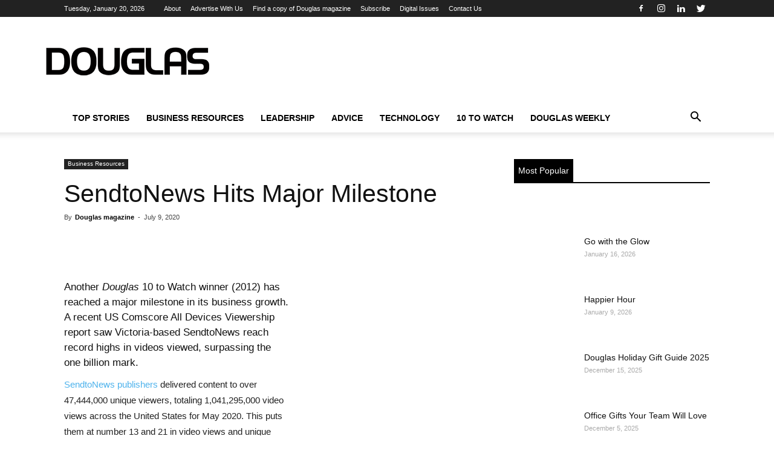

--- FILE ---
content_type: text/html; charset=UTF-8
request_url: https://www.douglasmagazine.com/sendtonews-hits-major-milestone/
body_size: 26717
content:
<!doctype html >
<!--[if IE 8]><html class="ie8" lang="en"> <![endif]-->
<!--[if IE 9]><html class="ie9" lang="en"> <![endif]-->
<!--[if gt IE 8]><!--><html lang="en-US" prefix="og: https://ogp.me/ns#"> <!--<![endif]--><head><script data-no-optimize="1">var litespeed_docref=sessionStorage.getItem("litespeed_docref");litespeed_docref&&(Object.defineProperty(document,"referrer",{get:function(){return litespeed_docref}}),sessionStorage.removeItem("litespeed_docref"));</script> <title>SendtoNews Hits Major Milestone - Douglas magazine</title><meta charset="UTF-8" /><meta name="viewport" content="width=device-width, initial-scale=1.0"><link rel="pingback" href="https://www.douglasmagazine.com/xmlrpc.php" /><meta property="og:image" content="https://www.douglasmagazine.com/wp-content/uploads/2020/07/IMG_0325_dbfeatured-e1594404726210.jpg" /><link rel="icon" type="image/png" href="https://douglasmagazine.com/wp-content/uploads/2018/07/favicon.png"><meta name="description" content="SendtoNews publishers delivered content to over 47,444,000 unique viewers, totaling 1,041,295,000 video views across the United States for May 2020. This puts"/><meta name="robots" content="follow, index, max-snippet:-1, max-video-preview:-1, max-image-preview:large"/><link rel="canonical" href="https://www.douglasmagazine.com/sendtonews-hits-major-milestone/" /><meta property="og:locale" content="en_US" /><meta property="og:type" content="article" /><meta property="og:title" content="SendtoNews Hits Major Milestone - Douglas magazine" /><meta property="og:description" content="SendtoNews publishers delivered content to over 47,444,000 unique viewers, totaling 1,041,295,000 video views across the United States for May 2020. This puts" /><meta property="og:url" content="https://www.douglasmagazine.com/sendtonews-hits-major-milestone/" /><meta property="og:site_name" content="Douglas magazine" /><meta property="article:publisher" content="https://www.facebook.com/DouglasMagazineVictoria" /><meta property="article:section" content="Business Resources" /><meta property="og:updated_time" content="2020-07-10T11:38:15-07:00" /><meta property="og:image" content="https://www.douglasmagazine.com/wp-content/uploads/2020/07/IMG_0325_dbfeatured-e1594404726210.jpg" /><meta property="og:image:secure_url" content="https://www.douglasmagazine.com/wp-content/uploads/2020/07/IMG_0325_dbfeatured-e1594404726210.jpg" /><meta property="og:image:width" content="1000" /><meta property="og:image:height" content="715" /><meta property="og:image:alt" content="SendtoNews Hits Major Milestone" /><meta property="og:image:type" content="image/jpeg" /><meta property="article:published_time" content="2020-07-09T13:36:09-07:00" /><meta property="article:modified_time" content="2020-07-10T11:38:15-07:00" /><meta name="twitter:card" content="summary_large_image" /><meta name="twitter:title" content="SendtoNews Hits Major Milestone - Douglas magazine" /><meta name="twitter:description" content="SendtoNews publishers delivered content to over 47,444,000 unique viewers, totaling 1,041,295,000 video views across the United States for May 2020. This puts" /><meta name="twitter:site" content="@Douglasmagazine" /><meta name="twitter:creator" content="@Douglasmagazine" /><meta name="twitter:image" content="https://www.douglasmagazine.com/wp-content/uploads/2020/07/IMG_0325_dbfeatured-e1594404726210.jpg" /><meta name="twitter:label1" content="Written by" /><meta name="twitter:data1" content="Douglas magazine" /><meta name="twitter:label2" content="Time to read" /><meta name="twitter:data2" content="3 minutes" /> <script type="application/ld+json" class="rank-math-schema-pro">{"@context":"https://schema.org","@graph":[{"@type":"Organization","@id":"https://www.douglasmagazine.com/#organization","name":"Douglas Magazine","sameAs":["https://www.facebook.com/DouglasMagazineVictoria","https://twitter.com/Douglasmagazine"],"logo":{"@type":"ImageObject","@id":"https://www.douglasmagazine.com/#logo","url":"https://douglasmagazine.com/wp-content/uploads/2018/07/Douglas-Logo-Blk-Top.png","contentUrl":"https://douglasmagazine.com/wp-content/uploads/2018/07/Douglas-Logo-Blk-Top.png","caption":"Douglas magazine","inLanguage":"en-US","width":"272","height":"90"}},{"@type":"WebSite","@id":"https://www.douglasmagazine.com/#website","url":"https://www.douglasmagazine.com","name":"Douglas magazine","publisher":{"@id":"https://www.douglasmagazine.com/#organization"},"inLanguage":"en-US"},{"@type":"ImageObject","@id":"https://www.douglasmagazine.com/wp-content/uploads/2020/07/IMG_0325_dbfeatured-e1594404726210.jpg","url":"https://www.douglasmagazine.com/wp-content/uploads/2020/07/IMG_0325_dbfeatured-e1594404726210.jpg","width":"1000","height":"715","inLanguage":"en-US"},{"@type":"WebPage","@id":"https://www.douglasmagazine.com/sendtonews-hits-major-milestone/#webpage","url":"https://www.douglasmagazine.com/sendtonews-hits-major-milestone/","name":"SendtoNews Hits Major Milestone - Douglas magazine","datePublished":"2020-07-09T13:36:09-07:00","dateModified":"2020-07-10T11:38:15-07:00","isPartOf":{"@id":"https://www.douglasmagazine.com/#website"},"primaryImageOfPage":{"@id":"https://www.douglasmagazine.com/wp-content/uploads/2020/07/IMG_0325_dbfeatured-e1594404726210.jpg"},"inLanguage":"en-US"},{"@type":"Person","@id":"https://www.douglasmagazine.com/author/douglas-magazine/","name":"Douglas magazine","url":"https://www.douglasmagazine.com/author/douglas-magazine/","image":{"@type":"ImageObject","@id":"https://www.douglasmagazine.com/wp-content/litespeed/avatar/5885959735aa2c21e2a9cf92ba44abea.jpg?ver=1768341558","url":"https://www.douglasmagazine.com/wp-content/litespeed/avatar/5885959735aa2c21e2a9cf92ba44abea.jpg?ver=1768341558","caption":"Douglas magazine","inLanguage":"en-US"},"worksFor":{"@id":"https://www.douglasmagazine.com/#organization"}},{"@type":"NewsArticle","headline":"SendtoNews Hits Major Milestone - Douglas magazine","datePublished":"2020-07-09T13:36:09-07:00","dateModified":"2020-07-10T11:38:15-07:00","author":{"@id":"https://www.douglasmagazine.com/author/douglas-magazine/","name":"Douglas magazine"},"publisher":{"@id":"https://www.douglasmagazine.com/#organization"},"description":"SendtoNews publishers delivered content to over 47,444,000 unique viewers, totaling 1,041,295,000 video views across the United States for May 2020. This puts","copyrightYear":"2020","copyrightHolder":{"@id":"https://www.douglasmagazine.com/#organization"},"name":"SendtoNews Hits Major Milestone - Douglas magazine","@id":"https://www.douglasmagazine.com/sendtonews-hits-major-milestone/#richSnippet","isPartOf":{"@id":"https://www.douglasmagazine.com/sendtonews-hits-major-milestone/#webpage"},"image":{"@id":"https://www.douglasmagazine.com/wp-content/uploads/2020/07/IMG_0325_dbfeatured-e1594404726210.jpg"},"inLanguage":"en-US","mainEntityOfPage":{"@id":"https://www.douglasmagazine.com/sendtonews-hits-major-milestone/#webpage"}}]}</script> <link rel='dns-prefetch' href='//fonts.googleapis.com' /><link rel="alternate" type="application/rss+xml" title="Douglas magazine &raquo; Feed" href="https://www.douglasmagazine.com/feed/" /><link rel="alternate" type="application/rss+xml" title="Douglas magazine &raquo; Comments Feed" href="https://www.douglasmagazine.com/comments/feed/" /><link rel="alternate" title="oEmbed (JSON)" type="application/json+oembed" href="https://www.douglasmagazine.com/wp-json/oembed/1.0/embed?url=https%3A%2F%2Fwww.douglasmagazine.com%2Fsendtonews-hits-major-milestone%2F" /><link rel="alternate" title="oEmbed (XML)" type="text/xml+oembed" href="https://www.douglasmagazine.com/wp-json/oembed/1.0/embed?url=https%3A%2F%2Fwww.douglasmagazine.com%2Fsendtonews-hits-major-milestone%2F&#038;format=xml" /><style id='wp-img-auto-sizes-contain-inline-css' type='text/css'>img:is([sizes=auto i],[sizes^="auto," i]){contain-intrinsic-size:3000px 1500px}
/*# sourceURL=wp-img-auto-sizes-contain-inline-css */</style><link data-optimized="2" rel="stylesheet" href="https://www.douglasmagazine.com/wp-content/litespeed/css/a9d9941b3d662fcdb4170d06ad1958ea.css?ver=c452a" /><style id='global-styles-inline-css' type='text/css'>:root{--wp--preset--aspect-ratio--square: 1;--wp--preset--aspect-ratio--4-3: 4/3;--wp--preset--aspect-ratio--3-4: 3/4;--wp--preset--aspect-ratio--3-2: 3/2;--wp--preset--aspect-ratio--2-3: 2/3;--wp--preset--aspect-ratio--16-9: 16/9;--wp--preset--aspect-ratio--9-16: 9/16;--wp--preset--color--black: #000000;--wp--preset--color--cyan-bluish-gray: #abb8c3;--wp--preset--color--white: #ffffff;--wp--preset--color--pale-pink: #f78da7;--wp--preset--color--vivid-red: #cf2e2e;--wp--preset--color--luminous-vivid-orange: #ff6900;--wp--preset--color--luminous-vivid-amber: #fcb900;--wp--preset--color--light-green-cyan: #7bdcb5;--wp--preset--color--vivid-green-cyan: #00d084;--wp--preset--color--pale-cyan-blue: #8ed1fc;--wp--preset--color--vivid-cyan-blue: #0693e3;--wp--preset--color--vivid-purple: #9b51e0;--wp--preset--gradient--vivid-cyan-blue-to-vivid-purple: linear-gradient(135deg,rgb(6,147,227) 0%,rgb(155,81,224) 100%);--wp--preset--gradient--light-green-cyan-to-vivid-green-cyan: linear-gradient(135deg,rgb(122,220,180) 0%,rgb(0,208,130) 100%);--wp--preset--gradient--luminous-vivid-amber-to-luminous-vivid-orange: linear-gradient(135deg,rgb(252,185,0) 0%,rgb(255,105,0) 100%);--wp--preset--gradient--luminous-vivid-orange-to-vivid-red: linear-gradient(135deg,rgb(255,105,0) 0%,rgb(207,46,46) 100%);--wp--preset--gradient--very-light-gray-to-cyan-bluish-gray: linear-gradient(135deg,rgb(238,238,238) 0%,rgb(169,184,195) 100%);--wp--preset--gradient--cool-to-warm-spectrum: linear-gradient(135deg,rgb(74,234,220) 0%,rgb(151,120,209) 20%,rgb(207,42,186) 40%,rgb(238,44,130) 60%,rgb(251,105,98) 80%,rgb(254,248,76) 100%);--wp--preset--gradient--blush-light-purple: linear-gradient(135deg,rgb(255,206,236) 0%,rgb(152,150,240) 100%);--wp--preset--gradient--blush-bordeaux: linear-gradient(135deg,rgb(254,205,165) 0%,rgb(254,45,45) 50%,rgb(107,0,62) 100%);--wp--preset--gradient--luminous-dusk: linear-gradient(135deg,rgb(255,203,112) 0%,rgb(199,81,192) 50%,rgb(65,88,208) 100%);--wp--preset--gradient--pale-ocean: linear-gradient(135deg,rgb(255,245,203) 0%,rgb(182,227,212) 50%,rgb(51,167,181) 100%);--wp--preset--gradient--electric-grass: linear-gradient(135deg,rgb(202,248,128) 0%,rgb(113,206,126) 100%);--wp--preset--gradient--midnight: linear-gradient(135deg,rgb(2,3,129) 0%,rgb(40,116,252) 100%);--wp--preset--font-size--small: 13px;--wp--preset--font-size--medium: 20px;--wp--preset--font-size--large: 36px;--wp--preset--font-size--x-large: 42px;--wp--preset--spacing--20: 0.44rem;--wp--preset--spacing--30: 0.67rem;--wp--preset--spacing--40: 1rem;--wp--preset--spacing--50: 1.5rem;--wp--preset--spacing--60: 2.25rem;--wp--preset--spacing--70: 3.38rem;--wp--preset--spacing--80: 5.06rem;--wp--preset--shadow--natural: 6px 6px 9px rgba(0, 0, 0, 0.2);--wp--preset--shadow--deep: 12px 12px 50px rgba(0, 0, 0, 0.4);--wp--preset--shadow--sharp: 6px 6px 0px rgba(0, 0, 0, 0.2);--wp--preset--shadow--outlined: 6px 6px 0px -3px rgb(255, 255, 255), 6px 6px rgb(0, 0, 0);--wp--preset--shadow--crisp: 6px 6px 0px rgb(0, 0, 0);}:where(.is-layout-flex){gap: 0.5em;}:where(.is-layout-grid){gap: 0.5em;}body .is-layout-flex{display: flex;}.is-layout-flex{flex-wrap: wrap;align-items: center;}.is-layout-flex > :is(*, div){margin: 0;}body .is-layout-grid{display: grid;}.is-layout-grid > :is(*, div){margin: 0;}:where(.wp-block-columns.is-layout-flex){gap: 2em;}:where(.wp-block-columns.is-layout-grid){gap: 2em;}:where(.wp-block-post-template.is-layout-flex){gap: 1.25em;}:where(.wp-block-post-template.is-layout-grid){gap: 1.25em;}.has-black-color{color: var(--wp--preset--color--black) !important;}.has-cyan-bluish-gray-color{color: var(--wp--preset--color--cyan-bluish-gray) !important;}.has-white-color{color: var(--wp--preset--color--white) !important;}.has-pale-pink-color{color: var(--wp--preset--color--pale-pink) !important;}.has-vivid-red-color{color: var(--wp--preset--color--vivid-red) !important;}.has-luminous-vivid-orange-color{color: var(--wp--preset--color--luminous-vivid-orange) !important;}.has-luminous-vivid-amber-color{color: var(--wp--preset--color--luminous-vivid-amber) !important;}.has-light-green-cyan-color{color: var(--wp--preset--color--light-green-cyan) !important;}.has-vivid-green-cyan-color{color: var(--wp--preset--color--vivid-green-cyan) !important;}.has-pale-cyan-blue-color{color: var(--wp--preset--color--pale-cyan-blue) !important;}.has-vivid-cyan-blue-color{color: var(--wp--preset--color--vivid-cyan-blue) !important;}.has-vivid-purple-color{color: var(--wp--preset--color--vivid-purple) !important;}.has-black-background-color{background-color: var(--wp--preset--color--black) !important;}.has-cyan-bluish-gray-background-color{background-color: var(--wp--preset--color--cyan-bluish-gray) !important;}.has-white-background-color{background-color: var(--wp--preset--color--white) !important;}.has-pale-pink-background-color{background-color: var(--wp--preset--color--pale-pink) !important;}.has-vivid-red-background-color{background-color: var(--wp--preset--color--vivid-red) !important;}.has-luminous-vivid-orange-background-color{background-color: var(--wp--preset--color--luminous-vivid-orange) !important;}.has-luminous-vivid-amber-background-color{background-color: var(--wp--preset--color--luminous-vivid-amber) !important;}.has-light-green-cyan-background-color{background-color: var(--wp--preset--color--light-green-cyan) !important;}.has-vivid-green-cyan-background-color{background-color: var(--wp--preset--color--vivid-green-cyan) !important;}.has-pale-cyan-blue-background-color{background-color: var(--wp--preset--color--pale-cyan-blue) !important;}.has-vivid-cyan-blue-background-color{background-color: var(--wp--preset--color--vivid-cyan-blue) !important;}.has-vivid-purple-background-color{background-color: var(--wp--preset--color--vivid-purple) !important;}.has-black-border-color{border-color: var(--wp--preset--color--black) !important;}.has-cyan-bluish-gray-border-color{border-color: var(--wp--preset--color--cyan-bluish-gray) !important;}.has-white-border-color{border-color: var(--wp--preset--color--white) !important;}.has-pale-pink-border-color{border-color: var(--wp--preset--color--pale-pink) !important;}.has-vivid-red-border-color{border-color: var(--wp--preset--color--vivid-red) !important;}.has-luminous-vivid-orange-border-color{border-color: var(--wp--preset--color--luminous-vivid-orange) !important;}.has-luminous-vivid-amber-border-color{border-color: var(--wp--preset--color--luminous-vivid-amber) !important;}.has-light-green-cyan-border-color{border-color: var(--wp--preset--color--light-green-cyan) !important;}.has-vivid-green-cyan-border-color{border-color: var(--wp--preset--color--vivid-green-cyan) !important;}.has-pale-cyan-blue-border-color{border-color: var(--wp--preset--color--pale-cyan-blue) !important;}.has-vivid-cyan-blue-border-color{border-color: var(--wp--preset--color--vivid-cyan-blue) !important;}.has-vivid-purple-border-color{border-color: var(--wp--preset--color--vivid-purple) !important;}.has-vivid-cyan-blue-to-vivid-purple-gradient-background{background: var(--wp--preset--gradient--vivid-cyan-blue-to-vivid-purple) !important;}.has-light-green-cyan-to-vivid-green-cyan-gradient-background{background: var(--wp--preset--gradient--light-green-cyan-to-vivid-green-cyan) !important;}.has-luminous-vivid-amber-to-luminous-vivid-orange-gradient-background{background: var(--wp--preset--gradient--luminous-vivid-amber-to-luminous-vivid-orange) !important;}.has-luminous-vivid-orange-to-vivid-red-gradient-background{background: var(--wp--preset--gradient--luminous-vivid-orange-to-vivid-red) !important;}.has-very-light-gray-to-cyan-bluish-gray-gradient-background{background: var(--wp--preset--gradient--very-light-gray-to-cyan-bluish-gray) !important;}.has-cool-to-warm-spectrum-gradient-background{background: var(--wp--preset--gradient--cool-to-warm-spectrum) !important;}.has-blush-light-purple-gradient-background{background: var(--wp--preset--gradient--blush-light-purple) !important;}.has-blush-bordeaux-gradient-background{background: var(--wp--preset--gradient--blush-bordeaux) !important;}.has-luminous-dusk-gradient-background{background: var(--wp--preset--gradient--luminous-dusk) !important;}.has-pale-ocean-gradient-background{background: var(--wp--preset--gradient--pale-ocean) !important;}.has-electric-grass-gradient-background{background: var(--wp--preset--gradient--electric-grass) !important;}.has-midnight-gradient-background{background: var(--wp--preset--gradient--midnight) !important;}.has-small-font-size{font-size: var(--wp--preset--font-size--small) !important;}.has-medium-font-size{font-size: var(--wp--preset--font-size--medium) !important;}.has-large-font-size{font-size: var(--wp--preset--font-size--large) !important;}.has-x-large-font-size{font-size: var(--wp--preset--font-size--x-large) !important;}
/*# sourceURL=global-styles-inline-css */</style><style id='classic-theme-styles-inline-css' type='text/css'>/*! This file is auto-generated */
.wp-block-button__link{color:#fff;background-color:#32373c;border-radius:9999px;box-shadow:none;text-decoration:none;padding:calc(.667em + 2px) calc(1.333em + 2px);font-size:1.125em}.wp-block-file__button{background:#32373c;color:#fff;text-decoration:none}
/*# sourceURL=/wp-includes/css/classic-themes.min.css */</style> <script type="litespeed/javascript" data-src="https://www.douglasmagazine.com/wp-includes/js/jquery/jquery.min.js" id="jquery-core-js"></script> <script id="stripe_nfpluginsettings-js-extra" type="litespeed/javascript">var stripe_nfpluginsettings={"clearLogRestUrl":"https://www.douglasmagazine.com/wp-json/ninja-forms-stripe/v1/debug-log/delete-all","clearLogButtonId":"stripe_clear_debug_logger","downloadLogRestUrl":"https://www.douglasmagazine.com/wp-json/ninja-forms-stripe/v1/debug-log/get-all","downloadLogButtonId":"stripe_download_debug_logger","_wpnonce":"0b212c067a"}</script> <script id="file_uploads_nfpluginsettings-js-extra" type="litespeed/javascript">var params={"clearLogRestUrl":"https://www.douglasmagazine.com/wp-json/nf-file-uploads/debug-log/delete-all","clearLogButtonId":"file_uploads_clear_debug_logger","downloadLogRestUrl":"https://www.douglasmagazine.com/wp-json/nf-file-uploads/debug-log/get-all","downloadLogButtonId":"file_uploads_download_debug_logger"}</script> <script id="eg-frontend-script-js-extra" type="litespeed/javascript">var eg_frontend_js_object={"ajax_url":"https://www.douglasmagazine.com/wp-admin/admin-ajax.php","strings":{"video_missing":"Video URL missing"},"ajax_nonce":"8f120420e1","plugin_url":"https://www.douglasmagazine.com/wp-content/plugins/everest-gallery-lite/"}</script> <script></script><link rel="https://api.w.org/" href="https://www.douglasmagazine.com/wp-json/" /><link rel="alternate" title="JSON" type="application/json" href="https://www.douglasmagazine.com/wp-json/wp/v2/posts/17475" /><meta name="generator" content="WordPress 6.9" /><link rel='shortlink' href='https://www.douglasmagazine.com/?p=17475' /><style>.has-post-thumbnail img.wp-post-image, 
          .attachment-twentyseventeen-featured-image.wp-post-image { display: none !important; }</style> <script type="litespeed/javascript">!function(f,b,e,v,n,t,s){if(f.fbq)return;n=f.fbq=function(){n.callMethod?n.callMethod.apply(n,arguments):n.queue.push(arguments)};if(!f._fbq)f._fbq=n;n.push=n;n.loaded=!0;n.version='2.0';n.queue=[];t=b.createElement(e);t.async=!0;t.src=v;s=b.getElementsByTagName(e)[0];s.parentNode.insertBefore(t,s)}(window,document,'script','https://connect.facebook.net/en_US/fbevents.js');fbq('init','1034318900400927');fbq('track','PageView')</script> <noscript><img height="1" width="1" style="display:none" src="https://www.facebook.com/tr?id=1034318900400927&ev=PageView&noscript=1" /></noscript><meta name="google-site-verification" content="RWIkybIzUwS4fFY1CQ44JOiJeoOQtmBCNz-5vPbXjk4" /><meta name="google-site-verification" content="JWZxWyU4GtOL59CkXU3GUlmFBxrw1E31utVmLfucT4c" /><meta name="msvalidate.01" content="575FD5A2F5A70BCD3663E26082871141" /> <script type="litespeed/javascript" data-src="https://securepubads.g.doubleclick.net/tag/js/gpt.js"></script> <script type="litespeed/javascript">window.googletag=window.googletag||{cmd:[]};googletag.cmd.push(function(){googletag.defineSlot('/22106217964/douglasmagazine',[[300,250],[300,600],[320,50],[970,90],[970,250],[728,90]],'div-gpt-ad-1651534996512-0').addService(googletag.pubads());googletag.pubads().enableSingleRequest();googletag.enableServices()})</script>  <script type="litespeed/javascript" data-src="https://securepubads.g.doubleclick.net/tag/js/gpt.js"></script> <script type="litespeed/javascript">window.googletag=window.googletag||{cmd:[]};googletag.cmd.push(function(){googletag.defineSlot('/22106217964/douglasmagazine/ads_header_alpha',[728,90],'div-gpt-ad-1651535060240-0').addService(googletag.pubads());googletag.pubads().enableSingleRequest();googletag.enableServices()})</script>  <script type="litespeed/javascript" data-src="https://securepubads.g.doubleclick.net/tag/js/gpt.js"></script> <script type="litespeed/javascript">window.googletag=window.googletag||{cmd:[]};googletag.cmd.push(function(){googletag.defineSlot('/22106217964/douglasmagazine/ads_sidebar_alpha',[[300,250],[300,600],[300,50]],'div-gpt-ad-1651535128906-0').addService(googletag.pubads());googletag.pubads().enableSingleRequest();googletag.enableServices()})</script>  <script type="litespeed/javascript" data-src="https://securepubads.g.doubleclick.net/tag/js/gpt.js"></script> <script type="litespeed/javascript">window.googletag=window.googletag||{cmd:[]};googletag.cmd.push(function(){googletag.defineSlot('/22106217964/douglasmagazine/ads_sidebar_beta',[[300,250],[300,50],[300,600]],'div-gpt-ad-1651535188567-0').addService(googletag.pubads());googletag.pubads().enableSingleRequest();googletag.enableServices()})</script>  <script type="litespeed/javascript" data-src="https://securepubads.g.doubleclick.net/tag/js/gpt.js"></script> <script type="litespeed/javascript">window.googletag=window.googletag||{cmd:[]};googletag.cmd.push(function(){googletag.defineSlot('/22106217964/douglasmagazine/ads_sidebar_delta',[[300,50],[300,600],[300,250]],'div-gpt-ad-1651535246948-0').addService(googletag.pubads());googletag.pubads().enableSingleRequest();googletag.enableServices()})</script>  <script type="litespeed/javascript" data-src="https://securepubads.g.doubleclick.net/tag/js/gpt.js"></script> <script type="litespeed/javascript">window.googletag=window.googletag||{cmd:[]};googletag.cmd.push(function(){googletag.defineSlot('/22106217964/douglasmagazine/ads_sidebar_gamma',[[300,250],[300,600],[300,50]],'div-gpt-ad-1651535285449-0').addService(googletag.pubads());googletag.pubads().enableSingleRequest();googletag.enableServices()})</script>  <script defer type="litespeed/javascript">(function(h,o,t,j,a,r){h.hj=h.hj||function(){(h.hj.q=h.hj.q||[]).push(arguments)};h._hjSettings={hjid:1350431,hjsv:6};a=o.getElementsByTagName('head')[0];r=o.createElement('script');r.async=1;r.src=t+h._hjSettings.hjid+j+h._hjSettings.hjsv;a.appendChild(r)})(window,document,'https://static.hotjar.com/c/hotjar-','.js?sv=')</script> <meta name="yandex-verification" content="1d5c80645b8cbac3" /><meta name="facebook-domain-verification" content="6clxi3oyfarsk5otf0losckwib13ie" /><meta name="google-site-verification" content="usfF5-OHt6q_jDRMjyCZwcWLqIwBz8DoSxFeGpUUsQk" /> <script type="litespeed/javascript" data-src="https://pagead2.googlesyndication.com/pagead/js/adsbygoogle.js?client=ca-pub-7325695946477651"
     crossorigin="anonymous"></script> 
 <script type="litespeed/javascript" data-src="https://www.googletagmanager.com/gtag/js?id=G-VWCML8TQ0P"></script> <script>window.dataLayer = window.dataLayer || [];
  function gtag(){dataLayer.push(arguments);}
  gtag('js', new Date());

  gtag('config', 'G-VWCML8TQ0P');</script><!--[if lt IE 9]><script src="https://cdnjs.cloudflare.com/ajax/libs/html5shiv/3.7.3/html5shiv.js"></script><![endif]--><meta name="generator" content="Powered by WPBakery Page Builder - drag and drop page builder for WordPress."/> <script type="litespeed/javascript">var tdBlocksArray=[];function tdBlock(){this.id='';this.block_type=1;this.atts='';this.td_column_number='';this.td_current_page=1;this.post_count=0;this.found_posts=0;this.max_num_pages=0;this.td_filter_value='';this.is_ajax_running=!1;this.td_user_action='';this.header_color='';this.ajax_pagination_infinite_stop=''}(function(){var htmlTag=document.getElementsByTagName("html")[0];if(navigator.userAgent.indexOf("MSIE 10.0")>-1){htmlTag.className+=' ie10'}
if(!!navigator.userAgent.match(/Trident.*rv\:11\./)){htmlTag.className+=' ie11'}
if(navigator.userAgent.indexOf("Edge")>-1){htmlTag.className+=' ieEdge'}
if(/(iPad|iPhone|iPod)/g.test(navigator.userAgent)){htmlTag.className+=' td-md-is-ios'}
var user_agent=navigator.userAgent.toLowerCase();if(user_agent.indexOf("android")>-1){htmlTag.className+=' td-md-is-android'}
if(-1!==navigator.userAgent.indexOf('Mac OS X')){htmlTag.className+=' td-md-is-os-x'}
if(/chrom(e|ium)/.test(navigator.userAgent.toLowerCase())){htmlTag.className+=' td-md-is-chrome'}
if(-1!==navigator.userAgent.indexOf('Firefox')){htmlTag.className+=' td-md-is-firefox'}
if(-1!==navigator.userAgent.indexOf('Safari')&&-1===navigator.userAgent.indexOf('Chrome')){htmlTag.className+=' td-md-is-safari'}
if(-1!==navigator.userAgent.indexOf('IEMobile')){htmlTag.className+=' td-md-is-iemobile'}})();var tdLocalCache={};(function(){"use strict";tdLocalCache={data:{},remove:function(resource_id){delete tdLocalCache.data[resource_id]},exist:function(resource_id){return tdLocalCache.data.hasOwnProperty(resource_id)&&tdLocalCache.data[resource_id]!==null},get:function(resource_id){return tdLocalCache.data[resource_id]},set:function(resource_id,cachedData){tdLocalCache.remove(resource_id);tdLocalCache.data[resource_id]=cachedData}}})();var td_viewport_interval_list=[{"limitBottom":767,"sidebarWidth":228},{"limitBottom":1018,"sidebarWidth":300},{"limitBottom":1140,"sidebarWidth":324}];var td_animation_stack_effect="type0";var tds_animation_stack=!0;var td_animation_stack_specific_selectors=".entry-thumb, img";var td_animation_stack_general_selectors=".td-animation-stack img, .td-animation-stack .entry-thumb, .post img";var td_ajax_url="https:\/\/www.douglasmagazine.com\/wp-admin\/admin-ajax.php?td_theme_name=Newspaper&v=8.7.5";var td_get_template_directory_uri="https:\/\/www.douglasmagazine.com\/wp-content\/themes\/Newspaper";var tds_snap_menu="";var tds_logo_on_sticky="";var tds_header_style="";var td_please_wait="Please wait...";var td_email_user_pass_incorrect="User or password incorrect!";var td_email_user_incorrect="Email or username incorrect!";var td_email_incorrect="Email incorrect!";var tds_more_articles_on_post_enable="";var tds_more_articles_on_post_time_to_wait="";var tds_more_articles_on_post_pages_distance_from_top=0;var tds_theme_color_site_wide="#4db2ec";var tds_smart_sidebar="";var tdThemeName="Newspaper";var td_magnific_popup_translation_tPrev="Previous (Left arrow key)";var td_magnific_popup_translation_tNext="Next (Right arrow key)";var td_magnific_popup_translation_tCounter="%curr% of %total%";var td_magnific_popup_translation_ajax_tError="The content from %url% could not be loaded.";var td_magnific_popup_translation_image_tError="The image #%curr% could not be loaded.";var tdDateNamesI18n={"month_names":["January","February","March","April","May","June","July","August","September","October","November","December"],"month_names_short":["Jan","Feb","Mar","Apr","May","Jun","Jul","Aug","Sep","Oct","Nov","Dec"],"day_names":["Sunday","Monday","Tuesday","Wednesday","Thursday","Friday","Saturday"],"day_names_short":["Sun","Mon","Tue","Wed","Thu","Fri","Sat"]};var td_ad_background_click_link="";var td_ad_background_click_target=""</script> <meta name="google-site-verification" content="JWZxWyU4GtOL59CkXU3GUlmFBxrw1E31utVmLfucT4c" />
 <script type="litespeed/javascript">(function(w,d,s,l,i){w[l]=w[l]||[];w[l].push({'gtm.start':new Date().getTime(),event:'gtm.js'});var f=d.getElementsByTagName(s)[0],j=d.createElement(s),dl=l!='dataLayer'?'&l='+l:'';j.async=!0;j.src='https://www.googletagmanager.com/gtm.js?id='+i+dl;f.parentNode.insertBefore(j,f)})(window,document,'script','dataLayer','GTM-K5FS5SM')</script> <noscript><iframe data-lazyloaded="1" src="about:blank" data-litespeed-src="https://www.googletagmanager.com/ns.html?id=GTM-K5FS5SM"
height="0" width="0" style="display:none;visibility:hidden"></iframe></noscript> <script type="litespeed/javascript" data-src="https://www.googletagmanager.com/gtag/js?id=UA-32858985-1"></script> <script type="litespeed/javascript">window.dataLayer=window.dataLayer||[];function gtag(){dataLayer.push(arguments)}
gtag('js',new Date());gtag('config','UA-32858985-1')</script> <style type="text/css" id="wp-custom-css">.home .td_block_21 img {
	max-width: 150px ;
}

.search-results .td-main-content .td-module-thumb img {
	width: 150px ;
	height: 150px ;
	object-fit: cover ;
}

.search-results .td_search_subtitle {
	display: none ;
}</style><noscript><style>.wpb_animate_when_almost_visible { opacity: 1; }</style></noscript><style></style></head><body class="wp-singular post-template-default single single-post postid-17475 single-format-standard wp-theme-Newspaper wp-child-theme-NewspaperJetDog extensive-vc-1.9.1 sendtonews-hits-major-milestone global-block-template-2 single_template_5 evc-predefined-style wpb-js-composer js-comp-ver-7.7.2 vc_responsive td-animation-stack-type0 td-full-layout" itemscope="itemscope" itemtype="https://schema.org/WebPage"><div class="td-scroll-up"><i class="td-icon-menu-up"></i></div><div class="td-menu-background"></div><div id="td-mobile-nav"><div class="td-mobile-container"><div class="td-menu-socials-wrap"><div class="td-menu-socials">
<span class="td-social-icon-wrap">
<a target="_blank" href="https://www.facebook.com/DouglasMagazineVictoria" title="Facebook">
<i class="td-icon-font td-icon-facebook"></i>
</a>
</span>
<span class="td-social-icon-wrap">
<a target="_blank" href="https://www.instagram.com/douglas_magazine" title="Instagram">
<i class="td-icon-font td-icon-instagram"></i>
</a>
</span>
<span class="td-social-icon-wrap">
<a target="_blank" href="https://www.linkedin.com/company/douglas-magazine-victoria" title="Linkedin">
<i class="td-icon-font td-icon-linkedin"></i>
</a>
</span>
<span class="td-social-icon-wrap">
<a target="_blank" href="https://twitter.com/Douglasmagazine" title="Twitter">
<i class="td-icon-font td-icon-twitter"></i>
</a>
</span></div><div class="td-mobile-close">
<a href="#"><i class="td-icon-close-mobile"></i></a></div></div><div class="td-mobile-content"><div class="menu-main-menu-container"><ul id="menu-main-menu" class="td-mobile-main-menu"><li id="menu-item-5491" class="menu-item menu-item-type-post_type menu-item-object-page menu-item-home menu-item-first menu-item-5491"><a href="https://www.douglasmagazine.com/">Top Stories</a></li><li id="menu-item-5499" class="menu-item menu-item-type-taxonomy menu-item-object-category current-post-ancestor current-menu-parent current-post-parent menu-item-has-children menu-item-5499"><a href="https://www.douglasmagazine.com/category/victoria-business-news/">Business Resources<i class="td-icon-menu-right td-element-after"></i></a><ul class="sub-menu"><li id="menu-item-0" class="menu-item-0"><a href="https://www.douglasmagazine.com/category/victoria-business-news/city-issues/">City Issues</a></li><li class="menu-item-0"><a href="https://www.douglasmagazine.com/category/victoria-business-news/coping-with-covid/">Coping with COVID-19</a></li><li class="menu-item-0"><a href="https://www.douglasmagazine.com/category/victoria-business-news/marketing-during-covid-19/">Marketing During COVID-19</a></li><li class="menu-item-0"><a href="https://www.douglasmagazine.com/category/victoria-business-news/mid-north-island/">Mid-to-North Island</a></li><li class="menu-item-0"><a href="https://www.douglasmagazine.com/category/victoria-business-news/startups-new-business/">New Businesses</a></li><li class="menu-item-0"><a href="https://www.douglasmagazine.com/category/victoria-business-news/lifestyle-tourism/">Tourism and Culture</a></li></ul></li><li id="menu-item-10996" class="menu-item menu-item-type-taxonomy menu-item-object-category menu-item-has-children menu-item-10996"><a href="https://www.douglasmagazine.com/category/business-leadership/">Leadership<i class="td-icon-menu-right td-element-after"></i></a><ul class="sub-menu"><li class="menu-item-0"><a href="https://www.douglasmagazine.com/category/business-leadership/changemakers/">Changemakers</a></li><li class="menu-item-0"><a href="https://www.douglasmagazine.com/category/business-leadership/douglas-roundtable/">Douglas Roundtable</a></li><li class="menu-item-0"><a href="https://www.douglasmagazine.com/category/business-leadership/opinion/">Opinion</a></li><li class="menu-item-0"><a href="https://www.douglasmagazine.com/category/business-leadership/young-innovators/">Young Innovators</a></li></ul></li><li id="menu-item-5501" class="menu-item menu-item-type-taxonomy menu-item-object-category menu-item-has-children menu-item-5501"><a href="https://www.douglasmagazine.com/category/advice/">Advice<i class="td-icon-menu-right td-element-after"></i></a><ul class="sub-menu"><li class="menu-item-0"><a href="https://www.douglasmagazine.com/category/advice/communication-marketing-advice/">Communication and Marketing</a></li><li class="menu-item-0"><a href="https://www.douglasmagazine.com/category/advice/growth-hiring/">Growth and Hiring</a></li><li class="menu-item-0"><a href="https://www.douglasmagazine.com/category/advice/money/">Money</a></li></ul></li><li id="menu-item-5500" class="menu-item menu-item-type-taxonomy menu-item-object-category menu-item-has-children menu-item-5500"><a href="https://www.douglasmagazine.com/category/technology/">Technology<i class="td-icon-menu-right td-element-after"></i></a><ul class="sub-menu"><li class="menu-item-0"><a href="https://www.douglasmagazine.com/category/technology/media/">Media</a></li><li class="menu-item-0"><a href="https://www.douglasmagazine.com/category/technology/science/">Science</a></li></ul></li><li id="menu-item-25843" class="menu-item menu-item-type-custom menu-item-object-custom menu-item-has-children menu-item-25843"><a href="#">10 to Watch<i class="td-icon-menu-right td-element-after"></i></a><ul class="sub-menu"><li id="menu-item-28818" class="menu-item menu-item-type-taxonomy menu-item-object-category menu-item-28818"><a href="https://www.douglasmagazine.com/category/10-to-watch/2025/">2025 10 to Watch Winners</a></li><li id="menu-item-28819" class="menu-item menu-item-type-taxonomy menu-item-object-category menu-item-28819"><a href="https://www.douglasmagazine.com/category/10-to-watch/2024-10-to-watch-2/">2024 10 to Watch Winners</a></li><li id="menu-item-24638" class="menu-item menu-item-type-post_type menu-item-object-page menu-item-24638"><a href="https://www.douglasmagazine.com/2023-10-to-watch-winners/">2023 10 to Watch Winners</a></li><li id="menu-item-22997" class="menu-item menu-item-type-post_type menu-item-object-page menu-item-22997"><a href="https://www.douglasmagazine.com/douglas-magazine-10-to-watch-winners-2022/">2022 10 to Watch Winners</a></li><li id="menu-item-19939" class="menu-item menu-item-type-post_type menu-item-object-post menu-item-19939"><a href="https://www.douglasmagazine.com/celebrating-vancouver-islands-best-new-businesses-in-2021/">2021 10 to Watch Winners</a></li><li id="menu-item-18603" class="menu-item menu-item-type-post_type menu-item-object-page menu-item-18603"><a href="https://www.douglasmagazine.com/10-to-watch-2020-winners/">2020 10 to Watch Winners</a></li></ul></li><li id="menu-item-27504" class="menu-item menu-item-type-taxonomy menu-item-object-category menu-item-has-children menu-item-27504"><a href="https://www.douglasmagazine.com/category/douglas-weekly-2025/">Douglas Weekly<i class="td-icon-menu-right td-element-after"></i></a><ul class="sub-menu"><li id="menu-item-27613" class="menu-item menu-item-type-taxonomy menu-item-object-category menu-item-27613"><a href="https://www.douglasmagazine.com/category/douglas-weekly-2025/">Douglas Weekly 2025</a></li><li id="menu-item-27505" class="menu-item menu-item-type-taxonomy menu-item-object-category menu-item-27505"><a href="https://www.douglasmagazine.com/category/douglas-weekly-2024/">Douglas Weekly 2024</a></li><li id="menu-item-27506" class="menu-item menu-item-type-taxonomy menu-item-object-category menu-item-27506"><a href="https://www.douglasmagazine.com/category/douglas-weekly-2023/">Douglas Weekly 2023</a></li></ul></li></ul></div></div></div></div><div class="td-search-background"></div><div class="td-search-wrap-mob"><div class="td-drop-down-search" aria-labelledby="td-header-search-button"><form method="get" class="td-search-form" action="https://www.douglasmagazine.com/"><div class="td-search-close">
<a href="#"><i class="td-icon-close-mobile"></i></a></div><div role="search" class="td-search-input">
<span>Search</span>
<input id="td-header-search-mob" type="text" value="" name="s" autocomplete="off" /></div></form><div id="td-aj-search-mob"></div></div></div><div id="td-outer-wrap" class="td-theme-wrap"><div class="td-header-wrap td-header-style-1 "><div class="td-header-top-menu-full td-container-wrap "><div class="td-container td-header-row td-header-top-menu"><div class="top-bar-style-1"><div class="td-header-sp-top-menu"><div class="td_data_time"><div >
Tuesday, January 20, 2026</div></div><div class="menu-top-container"><ul id="menu-top-menu" class="top-header-menu"><li id="menu-item-5483" class="menu-item menu-item-type-post_type menu-item-object-page menu-item-first td-menu-item td-normal-menu menu-item-5483"><a href="https://www.douglasmagazine.com/about-us/">About</a></li><li id="menu-item-5484" class="menu-item menu-item-type-post_type menu-item-object-page td-menu-item td-normal-menu menu-item-5484"><a href="https://www.douglasmagazine.com/advertise/">Advertise With Us</a></li><li id="menu-item-5485" class="menu-item menu-item-type-post_type menu-item-object-page td-menu-item td-normal-menu menu-item-5485"><a href="https://www.douglasmagazine.com/find-a-copy/">Find a copy of Douglas magazine</a></li><li id="menu-item-10" class="menu-item menu-item-type-custom menu-item-object-custom td-menu-item td-normal-menu menu-item-10"><a href="/subscribe/">Subscribe</a></li><li id="menu-item-11987" class="menu-item menu-item-type-post_type menu-item-object-page td-menu-item td-normal-menu menu-item-11987"><a href="https://www.douglasmagazine.com/digital-issues/">Digital Issues</a></li><li id="menu-item-5486" class="menu-item menu-item-type-post_type menu-item-object-page td-menu-item td-normal-menu menu-item-5486"><a href="https://www.douglasmagazine.com/contact-us/">Contact Us</a></li></ul></div></div><div class="td-header-sp-top-widget">
<span class="td-social-icon-wrap">
<a target="_blank" href="https://www.facebook.com/DouglasMagazineVictoria" title="Facebook">
<i class="td-icon-font td-icon-facebook"></i>
</a>
</span>
<span class="td-social-icon-wrap">
<a target="_blank" href="https://www.instagram.com/douglas_magazine" title="Instagram">
<i class="td-icon-font td-icon-instagram"></i>
</a>
</span>
<span class="td-social-icon-wrap">
<a target="_blank" href="https://www.linkedin.com/company/douglas-magazine-victoria" title="Linkedin">
<i class="td-icon-font td-icon-linkedin"></i>
</a>
</span>
<span class="td-social-icon-wrap">
<a target="_blank" href="https://twitter.com/Douglasmagazine" title="Twitter">
<i class="td-icon-font td-icon-twitter"></i>
</a>
</span></div></div></div></div><div class="td-banner-wrap-full td-logo-wrap-full td-container-wrap td_stretch_container td_stretch_content_1200"><div class="td-container td-header-row td-header-header"><div class="td-header-sp-logo">
<a class="td-main-logo" href="https://www.douglasmagazine.com/">
<img data-lazyloaded="1" src="[data-uri]" width="272" height="90" class="td-retina-data" data-retina="https://douglasmagazine.com/wp-content/uploads/2018/07/Douglas-Logo-Blk-Top-Retina.png" data-src="https://douglasmagazine.com/wp-content/uploads/2019/08/Douglas-Logo-Blk-Top-sm.png" alt="Douglas Magazine" title="Victoria\'s Premier Business Media Brand"/>
<span class="td-visual-hidden">Douglas magazine</span>
</a></div><div class="td-header-sp-recs"><div class="td-header-rec-wrap"><div class="td-a-rec td-a-rec-id-header  td-rec-hide-on-p td_uid_1_696fe2d5d469c_rand td_block_template_2"><div class="td-all-devices"><div class='code-block code-block-1' style='margin: 8px 0; clear: both;'><div id='div-gpt-ad-1651535060240-0' style='min-width: 728px; min-height: 90px;'> <script type="litespeed/javascript">googletag.cmd.push(function(){googletag.display('div-gpt-ad-1651535060240-0')})</script> </div></div></div></div></div></div></div></div><div class="td-header-menu-wrap-full td-container-wrap "><div class="td-header-menu-wrap td-header-gradient "><div class="td-container td-header-row td-header-main-menu"><div id="td-header-menu" role="navigation"><div id="td-top-mobile-toggle"><a href="#"><i class="td-icon-font td-icon-mobile"></i></a></div><div class="td-main-menu-logo td-logo-in-header">
<a class="td-main-logo" href="https://www.douglasmagazine.com/">
<img data-lazyloaded="1" src="[data-uri]" width="272" height="90" class="td-retina-data" data-retina="https://douglasmagazine.com/wp-content/uploads/2018/07/Douglas-Logo-Blk-Top-Retina.png" data-src="https://douglasmagazine.com/wp-content/uploads/2019/08/Douglas-Logo-Blk-Top-sm.png" alt="Douglas Magazine" title="Victoria\'s Premier Business Media Brand"/>
</a></div><div class="menu-main-menu-container"><ul id="menu-main-menu-1" class="sf-menu"><li class="menu-item menu-item-type-post_type menu-item-object-page menu-item-home menu-item-first td-menu-item td-normal-menu menu-item-5491"><a href="https://www.douglasmagazine.com/">Top Stories</a></li><li class="menu-item menu-item-type-taxonomy menu-item-object-category current-post-ancestor current-menu-parent current-post-parent td-menu-item td-mega-menu menu-item-5499"><a href="https://www.douglasmagazine.com/category/victoria-business-news/">Business Resources</a><ul class="sub-menu"><li class="menu-item-0"><div class="td-container-border"><div class="td-mega-grid"><div class="td_block_wrap td_block_mega_menu td_uid_2_696fe2d5d8766_rand td_with_ajax_pagination td-pb-border-top td_block_template_2"  data-td-block-uid="td_uid_2_696fe2d5d8766" ><script type="litespeed/javascript">var block_td_uid_2_696fe2d5d8766=new tdBlock();block_td_uid_2_696fe2d5d8766.id="td_uid_2_696fe2d5d8766";block_td_uid_2_696fe2d5d8766.atts='{"limit":4,"td_column_number":3,"ajax_pagination":"next_prev","category_id":"4","show_child_cat":30,"td_ajax_filter_type":"td_category_ids_filter","td_ajax_preloading":"","block_template_id":"","header_color":"","ajax_pagination_infinite_stop":"","offset":"","td_filter_default_txt":"","td_ajax_filter_ids":"","el_class":"","color_preset":"","border_top":"","css":"","tdc_css":"","class":"td_uid_2_696fe2d5d8766_rand","tdc_css_class":"td_uid_2_696fe2d5d8766_rand","tdc_css_class_style":"td_uid_2_696fe2d5d8766_rand_style"}';block_td_uid_2_696fe2d5d8766.td_column_number="3";block_td_uid_2_696fe2d5d8766.block_type="td_block_mega_menu";block_td_uid_2_696fe2d5d8766.post_count="4";block_td_uid_2_696fe2d5d8766.found_posts="1096";block_td_uid_2_696fe2d5d8766.header_color="";block_td_uid_2_696fe2d5d8766.ajax_pagination_infinite_stop="";block_td_uid_2_696fe2d5d8766.max_num_pages="274";tdBlocksArray.push(block_td_uid_2_696fe2d5d8766)</script><div class="td_mega_menu_sub_cats"><div class="block-mega-child-cats"><a class="cur-sub-cat mega-menu-sub-cat-td_uid_2_696fe2d5d8766" id="td_uid_3_696fe2d5dde64" data-td_block_id="td_uid_2_696fe2d5d8766" data-td_filter_value="" href="https://www.douglasmagazine.com/category/victoria-business-news/">All</a><a class="mega-menu-sub-cat-td_uid_2_696fe2d5d8766"  id="td_uid_4_696fe2d5ddf57" data-td_block_id="td_uid_2_696fe2d5d8766" data-td_filter_value="164" href="https://www.douglasmagazine.com/category/victoria-business-news/city-issues/">City Issues</a><a class="mega-menu-sub-cat-td_uid_2_696fe2d5d8766"  id="td_uid_5_696fe2d5de00e" data-td_block_id="td_uid_2_696fe2d5d8766" data-td_filter_value="2852" href="https://www.douglasmagazine.com/category/victoria-business-news/coping-with-covid/">Coping with COVID-19</a><a class="mega-menu-sub-cat-td_uid_2_696fe2d5d8766"  id="td_uid_6_696fe2d5de0ae" data-td_block_id="td_uid_2_696fe2d5d8766" data-td_filter_value="3960" href="https://www.douglasmagazine.com/category/victoria-business-news/marketing-during-covid-19/">Marketing During COVID-19</a><a class="mega-menu-sub-cat-td_uid_2_696fe2d5d8766"  id="td_uid_7_696fe2d5de196" data-td_block_id="td_uid_2_696fe2d5d8766" data-td_filter_value="165" href="https://www.douglasmagazine.com/category/victoria-business-news/mid-north-island/">Mid-to-North Island</a><a class="mega-menu-sub-cat-td_uid_2_696fe2d5d8766"  id="td_uid_8_696fe2d5de235" data-td_block_id="td_uid_2_696fe2d5d8766" data-td_filter_value="11" href="https://www.douglasmagazine.com/category/victoria-business-news/startups-new-business/">New Businesses</a><a class="mega-menu-sub-cat-td_uid_2_696fe2d5d8766"  id="td_uid_9_696fe2d5de31b" data-td_block_id="td_uid_2_696fe2d5d8766" data-td_filter_value="12" href="https://www.douglasmagazine.com/category/victoria-business-news/lifestyle-tourism/">Tourism and Culture</a></div></div><div id=td_uid_2_696fe2d5d8766 class="td_block_inner"><div class="td-mega-row"><div class="td-mega-span"><div class="td_module_mega_menu td_mod_mega_menu"><div class="td-module-image"><div class="td-module-thumb"><a href="https://www.douglasmagazine.com/downtown-victoria-economic-pressures-2026" rel="bookmark" class="td-image-wrap" title="Get On With It &#8211; Victoria 2026: Part Three"><img data-lazyloaded="1" src="[data-uri]" width="218" height="150" class="entry-thumb" data-src="https://www.douglasmagazine.com/wp-content/uploads/2026/01/victoria-2026-housing-and-affordability-218x150.jpg.webp" data-srcset="https://www.douglasmagazine.com/wp-content/uploads/2026/01/victoria-2026-housing-and-affordability-218x150.jpg.webp 218w, https://www.douglasmagazine.com/wp-content/uploads/2026/01/victoria-2026-housing-and-affordability-100x70.jpg.webp 100w" data-sizes="(max-width: 218px) 100vw, 218px" alt="housing and construction in Victoria BC" title="Get On With It &#8211; Victoria 2026: Part Three"/></a></div></div><div class="item-details"><h3 class="entry-title td-module-title"><a href="https://www.douglasmagazine.com/downtown-victoria-economic-pressures-2026" rel="bookmark" title="Get On With It &#8211; Victoria 2026: Part Three">Get On With It &#8211; Victoria 2026: Part Three</a></h3></div></div></div><div class="td-mega-span"><div class="td_module_mega_menu td_mod_mega_menu"><div class="td-module-image"><div class="td-module-thumb"><a href="https://www.douglasmagazine.com/victoria-transit-parking-business-solutions-2026" rel="bookmark" class="td-image-wrap" title="Get On With It &#8211; Victoria 2026: Part Two"><img data-lazyloaded="1" src="[data-uri]" width="218" height="150" class="entry-thumb" data-src="https://www.douglasmagazine.com/wp-content/uploads/2026/01/victoria-2026-infrastructure-and-transportation-218x150.jpg.webp" data-srcset="https://www.douglasmagazine.com/wp-content/uploads/2026/01/victoria-2026-infrastructure-and-transportation-218x150.jpg.webp 218w, https://www.douglasmagazine.com/wp-content/uploads/2026/01/victoria-2026-infrastructure-and-transportation-100x70.jpg.webp 100w" data-sizes="(max-width: 218px) 100vw, 218px" alt="Aerial view of Victoria&#039;s harbor." title="Get On With It &#8211; Victoria 2026: Part Two"/></a></div></div><div class="item-details"><h3 class="entry-title td-module-title"><a href="https://www.douglasmagazine.com/victoria-transit-parking-business-solutions-2026" rel="bookmark" title="Get On With It &#8211; Victoria 2026: Part Two">Get On With It &#8211; Victoria 2026: Part Two</a></h3></div></div></div><div class="td-mega-span"><div class="td_module_mega_menu td_mod_mega_menu"><div class="td-module-image"><div class="td-module-thumb"><a href="https://www.douglasmagazine.com/victoria-2026-downtown-safety" rel="bookmark" class="td-image-wrap" title="Get On With It &#8211; Victoria 2026: Part One"><img data-lazyloaded="1" src="[data-uri]" width="218" height="150" class="entry-thumb" data-src="https://www.douglasmagazine.com/wp-content/uploads/2026/01/victoria-2026-downtown-safety-218x150.jpg.webp" data-srcset="https://www.douglasmagazine.com/wp-content/uploads/2026/01/victoria-2026-downtown-safety-218x150.jpg.webp 218w, https://www.douglasmagazine.com/wp-content/uploads/2026/01/victoria-2026-downtown-safety-100x70.jpg.webp 100w" data-sizes="(max-width: 218px) 100vw, 218px" alt="downtown Victoria BC" title="Get On With It &#8211; Victoria 2026: Part One"/></a></div></div><div class="item-details"><h3 class="entry-title td-module-title"><a href="https://www.douglasmagazine.com/victoria-2026-downtown-safety" rel="bookmark" title="Get On With It &#8211; Victoria 2026: Part One">Get On With It &#8211; Victoria 2026: Part One</a></h3></div></div></div><div class="td-mega-span"><div class="td_module_mega_menu td_mod_mega_menu"><div class="td-module-image"><div class="td-module-thumb"><a href="https://www.douglasmagazine.com/greater-victoria-real-estate-market-winter-outlook" rel="bookmark" class="td-image-wrap" title="Selling YYJ"><img data-lazyloaded="1" src="[data-uri]" width="218" height="150" class="entry-thumb" data-src="https://www.douglasmagazine.com/wp-content/uploads/2025/12/greater-victoria-real-estate-market-218x150.jpg.webp" data-srcset="https://www.douglasmagazine.com/wp-content/uploads/2025/12/greater-victoria-real-estate-market-218x150.jpg.webp 218w, https://www.douglasmagazine.com/wp-content/uploads/2025/12/greater-victoria-real-estate-market-100x70.jpg.webp 100w" data-sizes="(max-width: 218px) 100vw, 218px" alt="Greater Victoria real estate market" title="Selling YYJ"/></a></div></div><div class="item-details"><h3 class="entry-title td-module-title"><a href="https://www.douglasmagazine.com/greater-victoria-real-estate-market-winter-outlook" rel="bookmark" title="Selling YYJ">Selling YYJ</a></h3></div></div></div></div></div><div class="td-next-prev-wrap"><a href="#" class="td-ajax-prev-page ajax-page-disabled" id="prev-page-td_uid_2_696fe2d5d8766" data-td_block_id="td_uid_2_696fe2d5d8766"><i class="td-icon-font td-icon-menu-left"></i></a><a href="#"  class="td-ajax-next-page" id="next-page-td_uid_2_696fe2d5d8766" data-td_block_id="td_uid_2_696fe2d5d8766"><i class="td-icon-font td-icon-menu-right"></i></a></div><div class="clearfix"></div></div></div></div></li></ul></li><li class="menu-item menu-item-type-taxonomy menu-item-object-category td-menu-item td-mega-menu menu-item-10996"><a href="https://www.douglasmagazine.com/category/business-leadership/">Leadership</a><ul class="sub-menu"><li class="menu-item-0"><div class="td-container-border"><div class="td-mega-grid"><div class="td_block_wrap td_block_mega_menu td_uid_10_696fe2d5e3047_rand td_with_ajax_pagination td-pb-border-top td_block_template_2"  data-td-block-uid="td_uid_10_696fe2d5e3047" ><script type="litespeed/javascript">var block_td_uid_10_696fe2d5e3047=new tdBlock();block_td_uid_10_696fe2d5e3047.id="td_uid_10_696fe2d5e3047";block_td_uid_10_696fe2d5e3047.atts='{"limit":4,"td_column_number":3,"ajax_pagination":"next_prev","category_id":"18","show_child_cat":30,"td_ajax_filter_type":"td_category_ids_filter","td_ajax_preloading":"","block_template_id":"","header_color":"","ajax_pagination_infinite_stop":"","offset":"","td_filter_default_txt":"","td_ajax_filter_ids":"","el_class":"","color_preset":"","border_top":"","css":"","tdc_css":"","class":"td_uid_10_696fe2d5e3047_rand","tdc_css_class":"td_uid_10_696fe2d5e3047_rand","tdc_css_class_style":"td_uid_10_696fe2d5e3047_rand_style"}';block_td_uid_10_696fe2d5e3047.td_column_number="3";block_td_uid_10_696fe2d5e3047.block_type="td_block_mega_menu";block_td_uid_10_696fe2d5e3047.post_count="4";block_td_uid_10_696fe2d5e3047.found_posts="423";block_td_uid_10_696fe2d5e3047.header_color="";block_td_uid_10_696fe2d5e3047.ajax_pagination_infinite_stop="";block_td_uid_10_696fe2d5e3047.max_num_pages="106";tdBlocksArray.push(block_td_uid_10_696fe2d5e3047)</script><div class="td_mega_menu_sub_cats"><div class="block-mega-child-cats"><a class="cur-sub-cat mega-menu-sub-cat-td_uid_10_696fe2d5e3047" id="td_uid_11_696fe2d5e6c0b" data-td_block_id="td_uid_10_696fe2d5e3047" data-td_filter_value="" href="https://www.douglasmagazine.com/category/business-leadership/">All</a><a class="mega-menu-sub-cat-td_uid_10_696fe2d5e3047"  id="td_uid_12_696fe2d5e6d5a" data-td_block_id="td_uid_10_696fe2d5e3047" data-td_filter_value="5" href="https://www.douglasmagazine.com/category/business-leadership/changemakers/">Changemakers</a><a class="mega-menu-sub-cat-td_uid_10_696fe2d5e3047"  id="td_uid_13_696fe2d5e6e1d" data-td_block_id="td_uid_10_696fe2d5e3047" data-td_filter_value="6565" href="https://www.douglasmagazine.com/category/business-leadership/douglas-roundtable/">Douglas Roundtable</a><a class="mega-menu-sub-cat-td_uid_10_696fe2d5e3047"  id="td_uid_14_696fe2d5e6ec1" data-td_block_id="td_uid_10_696fe2d5e3047" data-td_filter_value="167" href="https://www.douglasmagazine.com/category/business-leadership/opinion/">Opinion</a><a class="mega-menu-sub-cat-td_uid_10_696fe2d5e3047"  id="td_uid_15_696fe2d5e6f57" data-td_block_id="td_uid_10_696fe2d5e3047" data-td_filter_value="166" href="https://www.douglasmagazine.com/category/business-leadership/young-innovators/">Young Innovators</a></div></div><div id=td_uid_10_696fe2d5e3047 class="td_block_inner"><div class="td-mega-row"><div class="td-mega-span"><div class="td_module_mega_menu td_mod_mega_menu"><div class="td-module-image"><div class="td-module-thumb"><a href="https://www.douglasmagazine.com/camosun-kenyan-students-leadership-entrepreneurship" rel="bookmark" class="td-image-wrap" title="Camosun’s Kenyan Connection"><img data-lazyloaded="1" src="[data-uri]" width="218" height="150" class="entry-thumb" data-src="https://www.douglasmagazine.com/wp-content/uploads/2026/01/camosun-college-leadership-program-218x150.jpg.webp" data-srcset="https://www.douglasmagazine.com/wp-content/uploads/2026/01/camosun-college-leadership-program-218x150.jpg.webp 218w, https://www.douglasmagazine.com/wp-content/uploads/2026/01/camosun-college-leadership-program-100x70.jpg.webp 100w" data-sizes="(max-width: 218px) 100vw, 218px" alt="Camosun College leadership program" title="Camosun’s Kenyan Connection"/></a></div></div><div class="item-details"><h3 class="entry-title td-module-title"><a href="https://www.douglasmagazine.com/camosun-kenyan-students-leadership-entrepreneurship" rel="bookmark" title="Camosun’s Kenyan Connection">Camosun’s Kenyan Connection</a></h3></div></div></div><div class="td-mega-span"><div class="td_module_mega_menu td_mod_mega_menu"><div class="td-module-image"><div class="td-module-thumb"><a href="https://www.douglasmagazine.com/dan-pontefract-future-of-work" rel="bookmark" class="td-image-wrap" title="Future-proof the Workplace"><img data-lazyloaded="1" src="[data-uri]" width="218" height="150" class="entry-thumb" data-src="https://www.douglasmagazine.com/wp-content/uploads/2026/01/what-an-aging-workforce-means-for-canadian-business-218x150.jpg.webp" data-srcset="https://www.douglasmagazine.com/wp-content/uploads/2026/01/what-an-aging-workforce-means-for-canadian-business-218x150.jpg.webp 218w, https://www.douglasmagazine.com/wp-content/uploads/2026/01/what-an-aging-workforce-means-for-canadian-business-100x70.jpg.webp 100w" data-sizes="(max-width: 218px) 100vw, 218px" alt="What an Aging Workforce Means for Canadian Business" title="Future-proof the Workplace"/></a></div></div><div class="item-details"><h3 class="entry-title td-module-title"><a href="https://www.douglasmagazine.com/dan-pontefract-future-of-work" rel="bookmark" title="Future-proof the Workplace">Future-proof the Workplace</a></h3></div></div></div><div class="td-mega-span"><div class="td_module_mega_menu td_mod_mega_menu"><div class="td-module-image"><div class="td-module-thumb"><a href="https://www.douglasmagazine.com/ecostar-awards-vancouver-island-2025" rel="bookmark" class="td-image-wrap" title="Green Leaders"><img data-lazyloaded="1" src="[data-uri]" width="218" height="150" class="entry-thumb" data-src="https://www.douglasmagazine.com/wp-content/uploads/2025/12/eco-friendly-business-awards-canada-218x150.jpg.webp" data-srcset="https://www.douglasmagazine.com/wp-content/uploads/2025/12/eco-friendly-business-awards-canada-218x150.jpg.webp 218w, https://www.douglasmagazine.com/wp-content/uploads/2025/12/eco-friendly-business-awards-canada-100x70.jpg.webp 100w" data-sizes="(max-width: 218px) 100vw, 218px" alt="eco-friendly business awards Canada" title="Green Leaders"/></a></div></div><div class="item-details"><h3 class="entry-title td-module-title"><a href="https://www.douglasmagazine.com/ecostar-awards-vancouver-island-2025" rel="bookmark" title="Green Leaders">Green Leaders</a></h3></div></div></div><div class="td-mega-span"><div class="td_module_mega_menu td_mod_mega_menu"><div class="td-module-image"><div class="td-module-thumb"><a href="https://www.douglasmagazine.com/victoria-post-secondary-education" rel="bookmark" class="td-image-wrap" title="Top of the Class"><img data-lazyloaded="1" src="[data-uri]" width="218" height="150" class="entry-thumb" data-src="https://www.douglasmagazine.com/wp-content/uploads/2025/11/post-secondary-education-victoria-1-218x150.jpg.webp" data-srcset="https://www.douglasmagazine.com/wp-content/uploads/2025/11/post-secondary-education-victoria-1-218x150.jpg.webp 218w, https://www.douglasmagazine.com/wp-content/uploads/2025/11/post-secondary-education-victoria-1-100x70.jpg.webp 100w" data-sizes="(max-width: 218px) 100vw, 218px" alt="Young building Provincial Normal School" title="Top of the Class"/></a></div></div><div class="item-details"><h3 class="entry-title td-module-title"><a href="https://www.douglasmagazine.com/victoria-post-secondary-education" rel="bookmark" title="Top of the Class">Top of the Class</a></h3></div></div></div></div></div><div class="td-next-prev-wrap"><a href="#" class="td-ajax-prev-page ajax-page-disabled" id="prev-page-td_uid_10_696fe2d5e3047" data-td_block_id="td_uid_10_696fe2d5e3047"><i class="td-icon-font td-icon-menu-left"></i></a><a href="#"  class="td-ajax-next-page" id="next-page-td_uid_10_696fe2d5e3047" data-td_block_id="td_uid_10_696fe2d5e3047"><i class="td-icon-font td-icon-menu-right"></i></a></div><div class="clearfix"></div></div></div></div></li></ul></li><li class="menu-item menu-item-type-taxonomy menu-item-object-category td-menu-item td-mega-menu menu-item-5501"><a href="https://www.douglasmagazine.com/category/advice/">Advice</a><ul class="sub-menu"><li class="menu-item-0"><div class="td-container-border"><div class="td-mega-grid"><div class="td_block_wrap td_block_mega_menu td_uid_16_696fe2d5ea384_rand td_with_ajax_pagination td-pb-border-top td_block_template_2"  data-td-block-uid="td_uid_16_696fe2d5ea384" ><script type="litespeed/javascript">var block_td_uid_16_696fe2d5ea384=new tdBlock();block_td_uid_16_696fe2d5ea384.id="td_uid_16_696fe2d5ea384";block_td_uid_16_696fe2d5ea384.atts='{"limit":4,"td_column_number":3,"ajax_pagination":"next_prev","category_id":"13","show_child_cat":30,"td_ajax_filter_type":"td_category_ids_filter","td_ajax_preloading":"","block_template_id":"","header_color":"","ajax_pagination_infinite_stop":"","offset":"","td_filter_default_txt":"","td_ajax_filter_ids":"","el_class":"","color_preset":"","border_top":"","css":"","tdc_css":"","class":"td_uid_16_696fe2d5ea384_rand","tdc_css_class":"td_uid_16_696fe2d5ea384_rand","tdc_css_class_style":"td_uid_16_696fe2d5ea384_rand_style"}';block_td_uid_16_696fe2d5ea384.td_column_number="3";block_td_uid_16_696fe2d5ea384.block_type="td_block_mega_menu";block_td_uid_16_696fe2d5ea384.post_count="4";block_td_uid_16_696fe2d5ea384.found_posts="390";block_td_uid_16_696fe2d5ea384.header_color="";block_td_uid_16_696fe2d5ea384.ajax_pagination_infinite_stop="";block_td_uid_16_696fe2d5ea384.max_num_pages="98";tdBlocksArray.push(block_td_uid_16_696fe2d5ea384)</script><div class="td_mega_menu_sub_cats"><div class="block-mega-child-cats"><a class="cur-sub-cat mega-menu-sub-cat-td_uid_16_696fe2d5ea384" id="td_uid_17_696fe2d5edc26" data-td_block_id="td_uid_16_696fe2d5ea384" data-td_filter_value="" href="https://www.douglasmagazine.com/category/advice/">All</a><a class="mega-menu-sub-cat-td_uid_16_696fe2d5ea384"  id="td_uid_18_696fe2d5edd8d" data-td_block_id="td_uid_16_696fe2d5ea384" data-td_filter_value="6" href="https://www.douglasmagazine.com/category/advice/communication-marketing-advice/">Communication and Marketing</a><a class="mega-menu-sub-cat-td_uid_16_696fe2d5ea384"  id="td_uid_19_696fe2d5edee5" data-td_block_id="td_uid_16_696fe2d5ea384" data-td_filter_value="159" href="https://www.douglasmagazine.com/category/advice/growth-hiring/">Growth and Hiring</a><a class="mega-menu-sub-cat-td_uid_16_696fe2d5ea384"  id="td_uid_20_696fe2d5ee021" data-td_block_id="td_uid_16_696fe2d5ea384" data-td_filter_value="7" href="https://www.douglasmagazine.com/category/advice/money/">Money</a></div></div><div id=td_uid_16_696fe2d5ea384 class="td_block_inner"><div class="td-mega-row"><div class="td-mega-span"><div class="td_module_mega_menu td_mod_mega_menu"><div class="td-module-image"><div class="td-module-thumb"><a href="https://www.douglasmagazine.com/douglas-reads-canadian-business-books" rel="bookmark" class="td-image-wrap" title="Douglas Reads &#8211; Holiday Edition"><img data-lazyloaded="1" src="[data-uri]" width="218" height="150" class="entry-thumb" data-src="https://www.douglasmagazine.com/wp-content/uploads/2025/12/books-for-business-leaders-218x150.jpg.webp" data-srcset="https://www.douglasmagazine.com/wp-content/uploads/2025/12/books-for-business-leaders-218x150.jpg.webp 218w, https://www.douglasmagazine.com/wp-content/uploads/2025/12/books-for-business-leaders-100x70.jpg.webp 100w" data-sizes="(max-width: 218px) 100vw, 218px" alt="books for business leaders" title="Douglas Reads &#8211; Holiday Edition"/></a></div></div><div class="item-details"><h3 class="entry-title td-module-title"><a href="https://www.douglasmagazine.com/douglas-reads-canadian-business-books" rel="bookmark" title="Douglas Reads &#8211; Holiday Edition">Douglas Reads &#8211; Holiday Edition</a></h3></div></div></div><div class="td-mega-span"><div class="td_module_mega_menu td_mod_mega_menu"><div class="td-module-image"><div class="td-module-thumb"><a href="https://www.douglasmagazine.com/victoria-entrepreneurs-success" rel="bookmark" class="td-image-wrap" title="Redefining Success at Every Stage"><img data-lazyloaded="1" src="[data-uri]" width="218" height="150" class="entry-thumb" data-src="https://www.douglasmagazine.com/wp-content/uploads/2025/11/what-motivates-canadian-business-founders-today-218x150.jpg.webp" data-srcset="https://www.douglasmagazine.com/wp-content/uploads/2025/11/what-motivates-canadian-business-founders-today-218x150.jpg.webp 218w, https://www.douglasmagazine.com/wp-content/uploads/2025/11/what-motivates-canadian-business-founders-today-100x70.jpg.webp 100w" data-sizes="(max-width: 218px) 100vw, 218px" alt="What motivates Canadian business founders today" title="Redefining Success at Every Stage"/></a></div></div><div class="item-details"><h3 class="entry-title td-module-title"><a href="https://www.douglasmagazine.com/victoria-entrepreneurs-success" rel="bookmark" title="Redefining Success at Every Stage">Redefining Success at Every Stage</a></h3></div></div></div><div class="td-mega-span"><div class="td_module_mega_menu td_mod_mega_menu"><div class="td-module-image"><div class="td-module-thumb"><a href="https://www.douglasmagazine.com/goal-setting-tips-entrepreneurs" rel="bookmark" class="td-image-wrap" title="From Dream To Done"><img data-lazyloaded="1" src="[data-uri]" width="218" height="150" class="entry-thumb" data-src="https://www.douglasmagazine.com/wp-content/uploads/2025/11/actionable-goal-setting-advice-for-busy-professionals-218x150.jpg.webp" data-srcset="https://www.douglasmagazine.com/wp-content/uploads/2025/11/actionable-goal-setting-advice-for-busy-professionals-218x150.jpg.webp 218w, https://www.douglasmagazine.com/wp-content/uploads/2025/11/actionable-goal-setting-advice-for-busy-professionals-100x70.jpg.webp 100w" data-sizes="(max-width: 218px) 100vw, 218px" alt="Actionable goal-setting advice for busy professionals" title="From Dream To Done"/></a></div></div><div class="item-details"><h3 class="entry-title td-module-title"><a href="https://www.douglasmagazine.com/goal-setting-tips-entrepreneurs" rel="bookmark" title="From Dream To Done">From Dream To Done</a></h3></div></div></div><div class="td-mega-span"><div class="td_module_mega_menu td_mod_mega_menu"><div class="td-module-image"><div class="td-module-thumb"><a href="https://www.douglasmagazine.com/bc-business-integrative-capitalism" rel="bookmark" class="td-image-wrap" title="Is Your Business an Engine of Societal Wealth?"><img data-lazyloaded="1" src="[data-uri]" width="218" height="150" class="entry-thumb" data-src="https://www.douglasmagazine.com/wp-content/uploads/2025/11/integrative-capitalism-Canada-218x150.jpg.webp" data-srcset="https://www.douglasmagazine.com/wp-content/uploads/2025/11/integrative-capitalism-Canada-218x150.jpg.webp 218w, https://www.douglasmagazine.com/wp-content/uploads/2025/11/integrative-capitalism-Canada-100x70.jpg.webp 100w" data-sizes="(max-width: 218px) 100vw, 218px" alt="" title="Is Your Business an Engine of Societal Wealth?"/></a></div></div><div class="item-details"><h3 class="entry-title td-module-title"><a href="https://www.douglasmagazine.com/bc-business-integrative-capitalism" rel="bookmark" title="Is Your Business an Engine of Societal Wealth?">Is Your Business an Engine of Societal Wealth?</a></h3></div></div></div></div></div><div class="td-next-prev-wrap"><a href="#" class="td-ajax-prev-page ajax-page-disabled" id="prev-page-td_uid_16_696fe2d5ea384" data-td_block_id="td_uid_16_696fe2d5ea384"><i class="td-icon-font td-icon-menu-left"></i></a><a href="#"  class="td-ajax-next-page" id="next-page-td_uid_16_696fe2d5ea384" data-td_block_id="td_uid_16_696fe2d5ea384"><i class="td-icon-font td-icon-menu-right"></i></a></div><div class="clearfix"></div></div></div></div></li></ul></li><li class="menu-item menu-item-type-taxonomy menu-item-object-category td-menu-item td-mega-menu menu-item-5500"><a href="https://www.douglasmagazine.com/category/technology/">Technology</a><ul class="sub-menu"><li class="menu-item-0"><div class="td-container-border"><div class="td-mega-grid"><div class="td_block_wrap td_block_mega_menu td_uid_21_696fe2d5f1d2b_rand td_with_ajax_pagination td-pb-border-top td_block_template_2"  data-td-block-uid="td_uid_21_696fe2d5f1d2b" ><script type="litespeed/javascript">var block_td_uid_21_696fe2d5f1d2b=new tdBlock();block_td_uid_21_696fe2d5f1d2b.id="td_uid_21_696fe2d5f1d2b";block_td_uid_21_696fe2d5f1d2b.atts='{"limit":4,"td_column_number":3,"ajax_pagination":"next_prev","category_id":"10","show_child_cat":30,"td_ajax_filter_type":"td_category_ids_filter","td_ajax_preloading":"","block_template_id":"","header_color":"","ajax_pagination_infinite_stop":"","offset":"","td_filter_default_txt":"","td_ajax_filter_ids":"","el_class":"","color_preset":"","border_top":"","css":"","tdc_css":"","class":"td_uid_21_696fe2d5f1d2b_rand","tdc_css_class":"td_uid_21_696fe2d5f1d2b_rand","tdc_css_class_style":"td_uid_21_696fe2d5f1d2b_rand_style"}';block_td_uid_21_696fe2d5f1d2b.td_column_number="3";block_td_uid_21_696fe2d5f1d2b.block_type="td_block_mega_menu";block_td_uid_21_696fe2d5f1d2b.post_count="4";block_td_uid_21_696fe2d5f1d2b.found_posts="215";block_td_uid_21_696fe2d5f1d2b.header_color="";block_td_uid_21_696fe2d5f1d2b.ajax_pagination_infinite_stop="";block_td_uid_21_696fe2d5f1d2b.max_num_pages="54";tdBlocksArray.push(block_td_uid_21_696fe2d5f1d2b)</script><div class="td_mega_menu_sub_cats"><div class="block-mega-child-cats"><a class="cur-sub-cat mega-menu-sub-cat-td_uid_21_696fe2d5f1d2b" id="td_uid_22_696fe2d600a3f" data-td_block_id="td_uid_21_696fe2d5f1d2b" data-td_filter_value="" href="https://www.douglasmagazine.com/category/technology/">All</a><a class="mega-menu-sub-cat-td_uid_21_696fe2d5f1d2b"  id="td_uid_23_696fe2d600bd0" data-td_block_id="td_uid_21_696fe2d5f1d2b" data-td_filter_value="162" href="https://www.douglasmagazine.com/category/technology/media/">Media</a><a class="mega-menu-sub-cat-td_uid_21_696fe2d5f1d2b"  id="td_uid_24_696fe2d600caf" data-td_block_id="td_uid_21_696fe2d5f1d2b" data-td_filter_value="161" href="https://www.douglasmagazine.com/category/technology/science/">Science</a></div></div><div id=td_uid_21_696fe2d5f1d2b class="td_block_inner"><div class="td-mega-row"><div class="td-mega-span"><div class="td_module_mega_menu td_mod_mega_menu"><div class="td-module-image"><div class="td-module-thumb"><a href="https://www.douglasmagazine.com/manufacturing-investment-vancouver-island" rel="bookmark" class="td-image-wrap" title="Modernization on the Horizon"><img data-lazyloaded="1" src="[data-uri]" width="218" height="150" class="entry-thumb" data-src="https://www.douglasmagazine.com/wp-content/uploads/2026/01/vancouver-island-manufacturing-investment-218x150.jpg.webp" data-srcset="https://www.douglasmagazine.com/wp-content/uploads/2026/01/vancouver-island-manufacturing-investment-218x150.jpg.webp 218w, https://www.douglasmagazine.com/wp-content/uploads/2026/01/vancouver-island-manufacturing-investment-100x70.jpg.webp 100w" data-sizes="(max-width: 218px) 100vw, 218px" alt="Woodworking shop with machinery and materials" title="Modernization on the Horizon"/></a></div></div><div class="item-details"><h3 class="entry-title td-module-title"><a href="https://www.douglasmagazine.com/manufacturing-investment-vancouver-island" rel="bookmark" title="Modernization on the Horizon">Modernization on the Horizon</a></h3></div></div></div><div class="td-mega-span"><div class="td_module_mega_menu td_mod_mega_menu"><div class="td-module-image"><div class="td-module-thumb"><a href="https://www.douglasmagazine.com/victoria-hand-project-3d-printed-prosthetics" rel="bookmark" class="td-image-wrap" title="3D Cuts Above"><img data-lazyloaded="1" src="[data-uri]" width="218" height="150" class="entry-thumb" data-src="https://www.douglasmagazine.com/wp-content/uploads/2026/01/victoria-hand-project-218x150.jpg.webp" data-srcset="https://www.douglasmagazine.com/wp-content/uploads/2026/01/victoria-hand-project-218x150.jpg.webp 218w, https://www.douglasmagazine.com/wp-content/uploads/2026/01/victoria-hand-project-100x70.jpg.webp 100w" data-sizes="(max-width: 218px) 100vw, 218px" alt="Michael Peirone working with prosthetic devices." title="3D Cuts Above"/></a></div></div><div class="item-details"><h3 class="entry-title td-module-title"><a href="https://www.douglasmagazine.com/victoria-hand-project-3d-printed-prosthetics" rel="bookmark" title="3D Cuts Above">3D Cuts Above</a></h3></div></div></div><div class="td-mega-span"><div class="td_module_mega_menu td_mod_mega_menu"><div class="td-module-image"><div class="td-module-thumb"><a href="https://www.douglasmagazine.com/vancouver-island-fintech-small-business-payments" rel="bookmark" class="td-image-wrap" title="Pay Pals"><img data-lazyloaded="1" src="[data-uri]" width="218" height="150" class="entry-thumb" data-src="https://www.douglasmagazine.com/wp-content/uploads/2025/12/canadian-payment-technology-218x150.jpg.webp" data-srcset="https://www.douglasmagazine.com/wp-content/uploads/2025/12/canadian-payment-technology-218x150.jpg.webp 218w, https://www.douglasmagazine.com/wp-content/uploads/2025/12/canadian-payment-technology-100x70.jpg.webp 100w" data-sizes="(max-width: 218px) 100vw, 218px" alt="Canadian payment technology" title="Pay Pals"/></a></div></div><div class="item-details"><h3 class="entry-title td-module-title"><a href="https://www.douglasmagazine.com/vancouver-island-fintech-small-business-payments" rel="bookmark" title="Pay Pals">Pay Pals</a></h3></div></div></div><div class="td-mega-span"><div class="td_module_mega_menu td_mod_mega_menu"><div class="td-module-image"><div class="td-module-thumb"><a href="https://www.douglasmagazine.com/tech-tools-corporate-events" rel="bookmark" class="td-image-wrap" title="Tech Tools for Better Events"><img data-lazyloaded="1" src="[data-uri]" width="218" height="150" class="entry-thumb" data-src="https://www.douglasmagazine.com/wp-content/uploads/2025/11/corporate-event-tech-218x150.jpg.webp" data-srcset="https://www.douglasmagazine.com/wp-content/uploads/2025/11/corporate-event-tech-218x150.jpg.webp 218w, https://www.douglasmagazine.com/wp-content/uploads/2025/11/corporate-event-tech-100x70.jpg.webp 100w" data-sizes="(max-width: 218px) 100vw, 218px" alt="corporate event tech" title="Tech Tools for Better Events"/></a></div></div><div class="item-details"><h3 class="entry-title td-module-title"><a href="https://www.douglasmagazine.com/tech-tools-corporate-events" rel="bookmark" title="Tech Tools for Better Events">Tech Tools for Better Events</a></h3></div></div></div></div></div><div class="td-next-prev-wrap"><a href="#" class="td-ajax-prev-page ajax-page-disabled" id="prev-page-td_uid_21_696fe2d5f1d2b" data-td_block_id="td_uid_21_696fe2d5f1d2b"><i class="td-icon-font td-icon-menu-left"></i></a><a href="#"  class="td-ajax-next-page" id="next-page-td_uid_21_696fe2d5f1d2b" data-td_block_id="td_uid_21_696fe2d5f1d2b"><i class="td-icon-font td-icon-menu-right"></i></a></div><div class="clearfix"></div></div></div></div></li></ul></li><li class="menu-item menu-item-type-custom menu-item-object-custom menu-item-has-children td-menu-item td-normal-menu menu-item-25843"><a href="#">10 to Watch</a><ul class="sub-menu"><li class="menu-item menu-item-type-taxonomy menu-item-object-category td-menu-item td-normal-menu menu-item-28818"><a href="https://www.douglasmagazine.com/category/10-to-watch/2025/">2025 10 to Watch Winners</a></li><li class="menu-item menu-item-type-taxonomy menu-item-object-category td-menu-item td-normal-menu menu-item-28819"><a href="https://www.douglasmagazine.com/category/10-to-watch/2024-10-to-watch-2/">2024 10 to Watch Winners</a></li><li class="menu-item menu-item-type-post_type menu-item-object-page td-menu-item td-normal-menu menu-item-24638"><a href="https://www.douglasmagazine.com/2023-10-to-watch-winners/">2023 10 to Watch Winners</a></li><li class="menu-item menu-item-type-post_type menu-item-object-page td-menu-item td-normal-menu menu-item-22997"><a href="https://www.douglasmagazine.com/douglas-magazine-10-to-watch-winners-2022/">2022 10 to Watch Winners</a></li><li class="menu-item menu-item-type-post_type menu-item-object-post td-menu-item td-normal-menu menu-item-19939"><a href="https://www.douglasmagazine.com/celebrating-vancouver-islands-best-new-businesses-in-2021/">2021 10 to Watch Winners</a></li><li class="menu-item menu-item-type-post_type menu-item-object-page td-menu-item td-normal-menu menu-item-18603"><a href="https://www.douglasmagazine.com/10-to-watch-2020-winners/">2020 10 to Watch Winners</a></li></ul></li><li class="menu-item menu-item-type-taxonomy menu-item-object-category menu-item-has-children td-menu-item td-normal-menu menu-item-27504"><a href="https://www.douglasmagazine.com/category/douglas-weekly-2025/">Douglas Weekly</a><ul class="sub-menu"><li class="menu-item menu-item-type-taxonomy menu-item-object-category td-menu-item td-normal-menu menu-item-27613"><a href="https://www.douglasmagazine.com/category/douglas-weekly-2025/">Douglas Weekly 2025</a></li><li class="menu-item menu-item-type-taxonomy menu-item-object-category td-menu-item td-normal-menu menu-item-27505"><a href="https://www.douglasmagazine.com/category/douglas-weekly-2024/">Douglas Weekly 2024</a></li><li class="menu-item menu-item-type-taxonomy menu-item-object-category td-menu-item td-normal-menu menu-item-27506"><a href="https://www.douglasmagazine.com/category/douglas-weekly-2023/">Douglas Weekly 2023</a></li></ul></li></ul></div></div><div class="header-search-wrap"><div class="td-search-btns-wrap">
<a id="td-header-search-button" href="#" role="button" class="dropdown-toggle " data-toggle="dropdown"><i class="td-icon-search"></i></a>
<a id="td-header-search-button-mob" href="#" role="button" class="dropdown-toggle " data-toggle="dropdown"><i class="td-icon-search"></i></a></div><div class="td-drop-down-search" aria-labelledby="td-header-search-button"><form method="get" class="td-search-form" action="https://www.douglasmagazine.com/"><div role="search" class="td-head-form-search-wrap">
<input id="td-header-search" type="text" value="" name="s" autocomplete="off" /><input class="wpb_button wpb_btn-inverse btn" type="submit" id="td-header-search-top" value="Search" /></div></form><div id="td-aj-search"></div></div></div></div></div></div></div><div class="td-main-content-wrap td-container-wrap"><div class="td-container td-post-template-5 "><div class="td-crumb-container"></div><div class="td-pb-row"><div class="td-pb-span8 td-main-content" role="main"><div class="td-ss-main-content"><article id="post-17475" class="post-17475 post type-post status-publish format-standard has-post-thumbnail hentry category-victoria-business-news" itemscope itemtype="https://schema.org/Article"><div class="td-post-header"><ul class="td-category"><li class="entry-category"><a  href="https://www.douglasmagazine.com/category/victoria-business-news/">Business Resources</a></li></ul><header class="td-post-title"><h1 class="entry-title">SendtoNews Hits Major Milestone</h1><div class="td-module-meta-info"><div class="td-post-author-name"><div class="td-author-by">By</div> <a href="https://www.douglasmagazine.com/author/douglas-magazine/">Douglas magazine</a><div class="td-author-line"> -</div></div>
<span class="td-post-date td-post-date-no-dot"><time class="entry-date updated td-module-date" datetime="2020-07-09T13:36:09+00:00" >July 9, 2020</time></span></div></header></div><div class="td-post-sharing-top"><div id="td_uid_25_696fe2d605c69" class="td-post-sharing td-ps-bg td-ps-notext td-post-sharing-style1 "><div class="td-post-sharing-visible"><a class="td-social-sharing-button td-social-sharing-button-js td-social-network td-social-facebook" href="https://www.facebook.com/sharer.php?u=https%3A%2F%2Fwww.douglasmagazine.com%2Fsendtonews-hits-major-milestone%2F"><div class="td-social-but-icon"><i class="td-icon-facebook"></i></div><div class="td-social-but-text">Facebook</div>
</a><a class="td-social-sharing-button td-social-sharing-button-js td-social-network td-social-twitter" href="https://twitter.com/intent/tweet?text=SendtoNews+Hits+Major+Milestone&url=https%3A%2F%2Fwww.douglasmagazine.com%2Fsendtonews-hits-major-milestone%2F&via=Douglasmagazine"><div class="td-social-but-icon"><i class="td-icon-twitter"></i></div><div class="td-social-but-text">Twitter</div>
</a><a class="td-social-sharing-button td-social-sharing-button-js td-social-network td-social-linkedin" href="https://www.linkedin.com/shareArticle?mini=true&url=https://www.douglasmagazine.com/sendtonews-hits-major-milestone/&title=SendtoNews Hits Major Milestone"><div class="td-social-but-icon"><i class="td-icon-linkedin"></i></div><div class="td-social-but-text">Linkedin</div>
</a></div><div class="td-social-sharing-hidden"><ul class="td-pulldown-filter-list"></ul><a class="td-social-sharing-button td-social-handler td-social-expand-tabs" href="#" data-block-uid="td_uid_25_696fe2d605c69"><div class="td-social-but-icon"><i class="td-icon-plus td-social-expand-tabs-icon"></i></div>
</a></div></div></div><div class="td-post-content"><figure id="attachment_17495" aria-describedby="caption-attachment-17495" style="width: 300px" class="wp-caption alignright"><img data-lazyloaded="1" src="[data-uri]" fetchpriority="high" decoding="async" class="wp-image-17495" data-src="https://douglasmagazine.com/wp-content/uploads/2020/07/IMG_0325_db-683x1024.jpg" alt="" width="300" height="450" data-srcset="https://www.douglasmagazine.com/wp-content/uploads/2020/07/IMG_0325_db-683x1024.jpg.webp 683w, https://www.douglasmagazine.com/wp-content/uploads/2020/07/IMG_0325_db-200x300.jpg.webp 200w, https://www.douglasmagazine.com/wp-content/uploads/2020/07/IMG_0325_db-768x1152.jpg.webp 768w, https://www.douglasmagazine.com/wp-content/uploads/2020/07/IMG_0325_db-696x1044.jpg.webp 696w, https://www.douglasmagazine.com/wp-content/uploads/2020/07/IMG_0325_db-280x420.jpg.webp 280w, https://www.douglasmagazine.com/wp-content/uploads/2020/07/IMG_0325_db.jpg.webp 800w" data-sizes="(max-width: 300px) 100vw, 300px" /><figcaption id="caption-attachment-17495" class="wp-caption-text">Matthew Watson, CEO, SendtoNews. Photo: Belle White</figcaption></figure><h5>Another <em>Douglas</em> 10 to Watch winner (2012) has reached a major milestone in its business growth. A recent US Comscore All Devices Viewership report saw Victoria-based<a href="https://www.sendtonews.com/" target="_blank" rel="noopener"> SendtoNews</a> reach record highs in videos viewed, surpassing the one billion mark.</h5><p><a href="https://www.sendtonews.com/press/publishers-increase-revenue-by-over-1000-w" target="_blank" rel="noopener">SendtoNews publishers</a> delivered content to over 47,444,000 unique viewers, totaling 1,041,295,000 video views across the United States for May 2020. This puts them at number 13 and 21 in video views and unique viewers, respectively, while they remain number one in the sports category for desktop viewership in both metrics.</p><p>SendtoNews owns and operates the leading digital video distribution platform in North America, supplying more than 1800 digital publishers with revenue, premium content and advanced video player technology.</p><p>A media release from the organization says it saw a 120 percent growth in video viewership from May 2019.</p><p><em>Douglas</em> asked CEO Matthew Watson to share his thoughts on this achievement and SendtoNews’ future.</p><p><strong>What does the ‘one billion views’ milestone mean for you?<br />
</strong>“Our goal has always been to help publishers thrive in the digital environment by providing engaging and revenue-generating digital video content. The viewership numbers, while nice, are a reflection and validation of our success in achieving our goal of helping publishers rather than a target themselves. The fact that over 1,800 publishers trust us to deliver more than 1 billion views across over 45 million unique viewers in the US every month shows that we are consistent in our mission.”</p><p><strong>What would you like to have achieved by 2025?<br />
</strong>“By 2025, SendtoNews will be helping more publishers — we will be far and away the leading and most widely used online video platform for publishers in the world. We aim to be publishers’ end-to-end video solution by providing a complete platform of digital video content, technology and monetization. Publishers using SendtoNews can leverage our content library of over 5,000 daily videos from providers like MLB, AP, Rolling Stone, Condé Nast, Bloomberg, NFL and 100+ others, as well use our industry leading video player technology to deliver their own content to their readership. This is all complemented with turnkey monetization, ensuring every publisher gets revenue with every video play.</p><p>Our turnkey online video platform is intuitive, reliable and has been a vital tool of our partners’ success. We aim to deliver our platform to all publishers looking to enhance their user experience and revenue with video.”</p><p><strong>When you look back at where you started and where you are now, how assertive has your growth been, and what has propelled it?<br />
</strong>“Our growth has been incredibly assertive. Last year we placed 4th on the Canadian Business Growth 500, having grown by nearly <a href="https://www.canadianbusiness.com/lists-and-rankings/growth-500/2019-ranking-g500/" target="_blank" rel="noopener">14,000% </a>in the past 5 years.</p><p>The driver of our success has been our partner-first approach to business. Rather than charge a fee or subscription, we use a revenue share model with our partners to provide our platform at zero-cost. This means we are as invested in our partners success as they are, and we want to give them every tool they need to thrive. This has led us to be trusted by leading names in publishing like the New York Post, Chicago Tribune, SF Gate, Baltimore Sun, National Post and others to provide an industry leading digital video content, technology and monetization platform that helps in their goals.</p><p>We have also established this trust with our content providers — they know that their videos will be seen by engaged, relevant and incremental audiences on our platform. This has shown documented increases in brand visibility for these providers and has made SendtoNews an integral part of their distribution strategy.”</p><p><strong>Any challenges that you are proud to have overcome?<br />
</strong>“Adapting to the new environment created by COVID-19 is a great example of the nimbleness, focus and innovative nature of everyone at SendtoNews.</p><p>We reacted quickly to changes in the digital video industry and provided our partners with several solutions to help during their adjustments. These included a<a href="https://www.mediapost.com/publications/article/348530/sendtonews-creates-video-player-for-publishers-co.html" target="_blank" rel="noopener"> player dedicated to COVID-19 coverage</a> that updated every 20 minutes with the latest news and information, helping publishers keep their readers up to date.</p><p>We also launched “<a href="https://www.sendtonews.com/press/sendtonews-delivers-reliving-sports-content/" target="_blank" rel="noopener">Reliving Sports,</a>” which provided publishers the best in historical sports highlights from MLB, NBA, PGA TOUR, NHL, NFL and more. This had the multi-pronged effect of allowing publishers to keep their readers engaged and on page, while giving our content providers an avenue to stay top of mind with sports fans hungry for content while league play was on pause.</p><p>Our adaptiveness to changes in the digital video industry and knowledge of the landscape has helped us address challenges head on time and time again.”</p><p><strong><em>Additional Reading:</em></strong></p><p><a href="https://douglasmagazine.com/sendtonews-ranked-as-canadas-4th-fastest-growing-company-on-canadian-businesss-growth-500/">SendtoNews Ranked as Canada’s 4<sup>th</sup> Fastest Growing Company</a></p><p><a href="https://douglasmagazine.com/big-news-for-sendtonews/">Big News for SendtoNews</a></p></div><footer><div class="td-post-source-tags"></div><div class="td-post-sharing-bottom"><div class="td-post-sharing-classic"><iframe data-lazyloaded="1" src="about:blank" frameBorder="0" data-litespeed-src="https://www.facebook.com/plugins/like.php?href=https://www.douglasmagazine.com/sendtonews-hits-major-milestone/&amp;layout=button_count&amp;show_faces=false&amp;width=105&amp;action=like&amp;colorscheme=light&amp;height=21" style="border:none; overflow:hidden; width:105px; height:21px; background-color:transparent;"></iframe></div><div id="td_uid_27_696fe2d613dcf" class="td-post-sharing td-ps-bg td-ps-notext td-post-sharing-style1 "><div class="td-post-sharing-visible"><a class="td-social-sharing-button td-social-sharing-button-js td-social-network td-social-facebook" href="https://www.facebook.com/sharer.php?u=https%3A%2F%2Fwww.douglasmagazine.com%2Fsendtonews-hits-major-milestone%2F"><div class="td-social-but-icon"><i class="td-icon-facebook"></i></div><div class="td-social-but-text">Facebook</div>
</a><a class="td-social-sharing-button td-social-sharing-button-js td-social-network td-social-twitter" href="https://twitter.com/intent/tweet?text=SendtoNews+Hits+Major+Milestone&url=https%3A%2F%2Fwww.douglasmagazine.com%2Fsendtonews-hits-major-milestone%2F&via=Douglasmagazine"><div class="td-social-but-icon"><i class="td-icon-twitter"></i></div><div class="td-social-but-text">Twitter</div>
</a><a class="td-social-sharing-button td-social-sharing-button-js td-social-network td-social-linkedin" href="https://www.linkedin.com/shareArticle?mini=true&url=https://www.douglasmagazine.com/sendtonews-hits-major-milestone/&title=SendtoNews Hits Major Milestone"><div class="td-social-but-icon"><i class="td-icon-linkedin"></i></div><div class="td-social-but-text">Linkedin</div>
</a></div><div class="td-social-sharing-hidden"><ul class="td-pulldown-filter-list"></ul><a class="td-social-sharing-button td-social-handler td-social-expand-tabs" href="#" data-block-uid="td_uid_27_696fe2d613dcf"><div class="td-social-but-icon"><i class="td-icon-plus td-social-expand-tabs-icon"></i></div>
</a></div></div></div><div class="td-block-row td-post-next-prev"><div class="td-block-span6 td-post-prev-post"><div class="td-post-next-prev-content"><span>Previous article</span><a href="https://www.douglasmagazine.com/building-better-interactive-construction-adapts-through-change/">Building Better: Interactive Construction Adapts Through Change</a></div></div><div class="td-next-prev-separator"></div><div class="td-block-span6 td-post-next-post"><div class="td-post-next-prev-content"><span>Next article</span><a href="https://www.douglasmagazine.com/vancouver-island-university-looks-to-strengthen-ties-with-community/">Vancouver Island University Looks To Strengthen Ties with Community</a></div></div></div>
<span class="td-page-meta" itemprop="author" itemscope itemtype="https://schema.org/Person"><meta itemprop="name" content="Douglas magazine"></span><meta itemprop="datePublished" content="2020-07-09T13:36:09+00:00"><meta itemprop="dateModified" content="2020-07-10T11:38:15-07:00"><meta itemscope itemprop="mainEntityOfPage" itemType="https://schema.org/WebPage" itemid="https://www.douglasmagazine.com/sendtonews-hits-major-milestone/"/><span class="td-page-meta" itemprop="publisher" itemscope itemtype="https://schema.org/Organization"><span class="td-page-meta" itemprop="logo" itemscope itemtype="https://schema.org/ImageObject"><meta itemprop="url" content="https://douglasmagazine.com/wp-content/uploads/2019/08/Douglas-Logo-Blk-Top-sm.png"></span><meta itemprop="name" content="Douglas magazine"></span><meta itemprop="headline " content="SendtoNews Hits Major Milestone"><span class="td-page-meta" itemprop="image" itemscope itemtype="https://schema.org/ImageObject"><meta itemprop="url" content="https://www.douglasmagazine.com/wp-content/uploads/2020/07/IMG_0325_dbfeatured-e1594404726210.jpg"><meta itemprop="width" content="1000"><meta itemprop="height" content="715"></span></footer></article><div class="td_block_wrap td_block_related_posts td_uid_28_696fe2d617cd6_rand td_with_ajax_pagination td-pb-border-top td_block_template_2"  data-td-block-uid="td_uid_28_696fe2d617cd6" ><script type="litespeed/javascript">var block_td_uid_28_696fe2d617cd6=new tdBlock();block_td_uid_28_696fe2d617cd6.id="td_uid_28_696fe2d617cd6";block_td_uid_28_696fe2d617cd6.atts='{"limit":3,"ajax_pagination":"next_prev","live_filter":"cur_post_same_categories","td_ajax_filter_type":"td_custom_related","class":"td_uid_28_696fe2d617cd6_rand","td_column_number":3,"live_filter_cur_post_id":17475,"live_filter_cur_post_author":"31","block_template_id":"","header_color":"","ajax_pagination_infinite_stop":"","offset":"","td_ajax_preloading":"","td_filter_default_txt":"","td_ajax_filter_ids":"","el_class":"","color_preset":"","border_top":"","css":"","tdc_css":"","tdc_css_class":"td_uid_28_696fe2d617cd6_rand","tdc_css_class_style":"td_uid_28_696fe2d617cd6_rand_style"}';block_td_uid_28_696fe2d617cd6.td_column_number="3";block_td_uid_28_696fe2d617cd6.block_type="td_block_related_posts";block_td_uid_28_696fe2d617cd6.post_count="3";block_td_uid_28_696fe2d617cd6.found_posts="966";block_td_uid_28_696fe2d617cd6.header_color="";block_td_uid_28_696fe2d617cd6.ajax_pagination_infinite_stop="";block_td_uid_28_696fe2d617cd6.max_num_pages="322";tdBlocksArray.push(block_td_uid_28_696fe2d617cd6)</script><h4 class="td-related-title td-block-title"><a id="td_uid_29_696fe2d61bc83" class="td-related-left td-cur-simple-item" data-td_filter_value="" data-td_block_id="td_uid_28_696fe2d617cd6" href="#">RELATED ARTICLES</a><a id="td_uid_30_696fe2d61bc91" class="td-related-right" data-td_filter_value="td_related_more_from_author" data-td_block_id="td_uid_28_696fe2d617cd6" href="#">MORE FROM AUTHOR</a></h4><div id=td_uid_28_696fe2d617cd6 class="td_block_inner"><div class="td-related-row"><div class="td-related-span4"><div class="td_module_related_posts td-animation-stack td_mod_related_posts"><div class="td-module-image"><div class="td-module-thumb"><a href="https://www.douglasmagazine.com/downtown-victoria-economic-pressures-2026" rel="bookmark" class="td-image-wrap" title="Get On With It &#8211; Victoria 2026: Part Three"><img data-lazyloaded="1" src="[data-uri]" width="218" height="150" class="entry-thumb" data-src="https://www.douglasmagazine.com/wp-content/uploads/2026/01/victoria-2026-housing-and-affordability-218x150.jpg.webp" data-srcset="https://www.douglasmagazine.com/wp-content/uploads/2026/01/victoria-2026-housing-and-affordability-218x150.jpg.webp 218w, https://www.douglasmagazine.com/wp-content/uploads/2026/01/victoria-2026-housing-and-affordability-100x70.jpg.webp 100w" data-sizes="(max-width: 218px) 100vw, 218px" alt="housing and construction in Victoria BC" title="Get On With It &#8211; Victoria 2026: Part Three"/></a></div></div><div class="item-details"><h3 class="entry-title td-module-title"><a href="https://www.douglasmagazine.com/downtown-victoria-economic-pressures-2026" rel="bookmark" title="Get On With It &#8211; Victoria 2026: Part Three">Get On With It &#8211; Victoria 2026: Part Three</a></h3></div></div></div><div class="td-related-span4"><div class="td_module_related_posts td-animation-stack td_mod_related_posts"><div class="td-module-image"><div class="td-module-thumb"><a href="https://www.douglasmagazine.com/victoria-transit-parking-business-solutions-2026" rel="bookmark" class="td-image-wrap" title="Get On With It &#8211; Victoria 2026: Part Two"><img data-lazyloaded="1" src="[data-uri]" width="218" height="150" class="entry-thumb" data-src="https://www.douglasmagazine.com/wp-content/uploads/2026/01/victoria-2026-infrastructure-and-transportation-218x150.jpg.webp" data-srcset="https://www.douglasmagazine.com/wp-content/uploads/2026/01/victoria-2026-infrastructure-and-transportation-218x150.jpg.webp 218w, https://www.douglasmagazine.com/wp-content/uploads/2026/01/victoria-2026-infrastructure-and-transportation-100x70.jpg.webp 100w" data-sizes="(max-width: 218px) 100vw, 218px" alt="Aerial view of Victoria&#039;s harbor." title="Get On With It &#8211; Victoria 2026: Part Two"/></a></div></div><div class="item-details"><h3 class="entry-title td-module-title"><a href="https://www.douglasmagazine.com/victoria-transit-parking-business-solutions-2026" rel="bookmark" title="Get On With It &#8211; Victoria 2026: Part Two">Get On With It &#8211; Victoria 2026: Part Two</a></h3></div></div></div><div class="td-related-span4"><div class="td_module_related_posts td-animation-stack td_mod_related_posts"><div class="td-module-image"><div class="td-module-thumb"><a href="https://www.douglasmagazine.com/victoria-2026-downtown-safety" rel="bookmark" class="td-image-wrap" title="Get On With It &#8211; Victoria 2026: Part One"><img data-lazyloaded="1" src="[data-uri]" width="218" height="150" class="entry-thumb" data-src="https://www.douglasmagazine.com/wp-content/uploads/2026/01/victoria-2026-downtown-safety-218x150.jpg.webp" data-srcset="https://www.douglasmagazine.com/wp-content/uploads/2026/01/victoria-2026-downtown-safety-218x150.jpg.webp 218w, https://www.douglasmagazine.com/wp-content/uploads/2026/01/victoria-2026-downtown-safety-100x70.jpg.webp 100w" data-sizes="(max-width: 218px) 100vw, 218px" alt="downtown Victoria BC" title="Get On With It &#8211; Victoria 2026: Part One"/></a></div></div><div class="item-details"><h3 class="entry-title td-module-title"><a href="https://www.douglasmagazine.com/victoria-2026-downtown-safety" rel="bookmark" title="Get On With It &#8211; Victoria 2026: Part One">Get On With It &#8211; Victoria 2026: Part One</a></h3></div></div></div></div></div><div class="td-next-prev-wrap"><a href="#" class="td-ajax-prev-page ajax-page-disabled" id="prev-page-td_uid_28_696fe2d617cd6" data-td_block_id="td_uid_28_696fe2d617cd6"><i class="td-icon-font td-icon-menu-left"></i></a><a href="#"  class="td-ajax-next-page" id="next-page-td_uid_28_696fe2d617cd6" data-td_block_id="td_uid_28_696fe2d617cd6"><i class="td-icon-font td-icon-menu-right"></i></a></div></div></div></div><div class="td-pb-span4 td-main-sidebar" role="complementary"><div class="td-ss-main-sidebar"><aside class="widget_text td_block_template_2 widget widget_custom_html"><div class="textwidget custom-html-widget"><div class="td_block_wrap td_block_title td_uid_31_696fe2d61e297_rand td-pb-border-top td_block_template_1"  data-td-block-uid="td_uid_31_696fe2d61e297" ><style>body .td_uid_31_696fe2d61e297_rand .td_module_wrap:hover .entry-title a,
            body .td_uid_31_696fe2d61e297_rand .td-pulldown-filter-link:hover,
            body .td_uid_31_696fe2d61e297_rand .td-subcat-item a:hover,
            body .td_uid_31_696fe2d61e297_rand .td-subcat-item .td-cur-simple-item,
            body .td_uid_31_696fe2d61e297_rand .td_quote_on_blocks,
            body .td_uid_31_696fe2d61e297_rand .td-opacity-cat .td-post-category:hover,
            body .td_uid_31_696fe2d61e297_rand .td-opacity-read .td-read-more a:hover,
            body .td_uid_31_696fe2d61e297_rand .td-opacity-author .td-post-author-name a:hover,
            body .td_uid_31_696fe2d61e297_rand .td-instagram-user a {
                color: #000000;
            }

            body .td_uid_31_696fe2d61e297_rand .td-next-prev-wrap a:hover,
            body .td_uid_31_696fe2d61e297_rand .td-load-more-wrap a:hover {
                background-color: #000000;
                border-color: #000000;
            }

            body .td_uid_31_696fe2d61e297_rand .block-title > *,
            body .td_uid_31_696fe2d61e297_rand .td-read-more a,
            body .td_uid_31_696fe2d61e297_rand .td-weather-information:before,
            body .td_uid_31_696fe2d61e297_rand .td-weather-week:before,
            body .td_uid_31_696fe2d61e297_rand .td-subcat-dropdown:hover .td-subcat-more,
            body .td_uid_31_696fe2d61e297_rand .td-exchange-header:before,
            body .td-footer-wrapper .td_uid_31_696fe2d61e297_rand .td-post-category,
            body .td_uid_31_696fe2d61e297_rand .td-post-category:hover {
                background-color: #000000;
            }
            body .td-footer-wrapper .td_uid_31_696fe2d61e297_rand .block-title > * {
                padding: 6px 7px 5px;
                line-height: 1;
            }

            body .td_uid_31_696fe2d61e297_rand .block-title {
                border-color: #000000;
            }</style><h4 class="block-title td-block-title"><span class="td-pulldown-size">Most Popular</span></h4><div class="td_mod_wrap"></div></div></div></aside><div class="td_block_wrap td_block_7 td_block_widget td_uid_32_696fe2d61e9e6_rand td-pb-border-top td_block_template_2 td-column-1 td_block_padding"  data-td-block-uid="td_uid_32_696fe2d61e9e6" ><script type="litespeed/javascript">var block_td_uid_32_696fe2d61e9e6=new tdBlock();block_td_uid_32_696fe2d61e9e6.id="td_uid_32_696fe2d61e9e6";block_td_uid_32_696fe2d61e9e6.atts='{"custom_title":"","custom_url":"","block_template_id":"","header_text_color":"#","m6_tl":"","limit":"5","offset":"","el_class":"","post_ids":"","category_id":"","category_ids":"","tag_slug":"","autors_id":"","installed_post_types":"","sort":"featured","td_ajax_filter_type":"","td_ajax_filter_ids":"","td_filter_default_txt":"All","td_ajax_preloading":"preload","ajax_pagination":"","ajax_pagination_infinite_stop":"","class":"td_block_widget td_uid_32_696fe2d61e9e6_rand","separator":"","f_header_font_header":"","f_header_font_title":"Block header","f_header_font_settings":"","f_header_font_family":"","f_header_font_size":"","f_header_font_line_height":"","f_header_font_style":"","f_header_font_weight":"","f_header_font_transform":"","f_header_font_spacing":"","f_header_":"","f_ajax_font_title":"Ajax categories","f_ajax_font_settings":"","f_ajax_font_family":"","f_ajax_font_size":"","f_ajax_font_line_height":"","f_ajax_font_style":"","f_ajax_font_weight":"","f_ajax_font_transform":"","f_ajax_font_spacing":"","f_ajax_":"","f_more_font_title":"Load more button","f_more_font_settings":"","f_more_font_family":"","f_more_font_size":"","f_more_font_line_height":"","f_more_font_style":"","f_more_font_weight":"","f_more_font_transform":"","f_more_font_spacing":"","f_more_":"","m6f_title_font_header":"","m6f_title_font_title":"Article title","m6f_title_font_settings":"","m6f_title_font_family":"","m6f_title_font_size":"","m6f_title_font_line_height":"","m6f_title_font_style":"","m6f_title_font_weight":"","m6f_title_font_transform":"","m6f_title_font_spacing":"","m6f_title_":"","m6f_cat_font_title":"Article category tag","m6f_cat_font_settings":"","m6f_cat_font_family":"","m6f_cat_font_size":"","m6f_cat_font_line_height":"","m6f_cat_font_style":"","m6f_cat_font_weight":"","m6f_cat_font_transform":"","m6f_cat_font_spacing":"","m6f_cat_":"","m6f_meta_font_title":"Article meta info","m6f_meta_font_settings":"","m6f_meta_font_family":"","m6f_meta_font_size":"","m6f_meta_font_line_height":"","m6f_meta_font_style":"","m6f_meta_font_weight":"","m6f_meta_font_transform":"","m6f_meta_font_spacing":"","m6f_meta_":"","css":"","tdc_css":"","td_column_number":1,"header_color":"","color_preset":"","border_top":"","tdc_css_class":"td_uid_32_696fe2d61e9e6_rand","tdc_css_class_style":"td_uid_32_696fe2d61e9e6_rand_style"}';block_td_uid_32_696fe2d61e9e6.td_column_number="1";block_td_uid_32_696fe2d61e9e6.block_type="td_block_7";block_td_uid_32_696fe2d61e9e6.post_count="5";block_td_uid_32_696fe2d61e9e6.found_posts="139";block_td_uid_32_696fe2d61e9e6.header_color="";block_td_uid_32_696fe2d61e9e6.ajax_pagination_infinite_stop="";block_td_uid_32_696fe2d61e9e6.max_num_pages="28";tdBlocksArray.push(block_td_uid_32_696fe2d61e9e6)</script><div class="td-block-title-wrap"></div><div id=td_uid_32_696fe2d61e9e6 class="td_block_inner"><div class="td-block-span12"><div class="td_module_6 td_module_wrap td-animation-stack"><div class="td-module-thumb"><a href="https://www.douglasmagazine.com/red-light-therapy-canada-devices" rel="bookmark" class="td-image-wrap" title="Go with the Glow"><img data-lazyloaded="1" src="[data-uri]" width="100" height="70" class="entry-thumb" data-src="https://www.douglasmagazine.com/wp-content/uploads/2026/01/red-light-therapy-at-home-100x70.jpg.webp" data-srcset="https://www.douglasmagazine.com/wp-content/uploads/2026/01/red-light-therapy-at-home-100x70.jpg.webp 100w, https://www.douglasmagazine.com/wp-content/uploads/2026/01/red-light-therapy-at-home-218x150.jpg.webp 218w" data-sizes="(max-width: 100px) 100vw, 100px" alt="Home Red Light Therapy options" title="Go with the Glow"/></a></div><div class="item-details"><h3 class="entry-title td-module-title"><a href="https://www.douglasmagazine.com/red-light-therapy-canada-devices" rel="bookmark" title="Go with the Glow">Go with the Glow</a></h3><div class="td-module-meta-info">
<span class="td-post-date"><time class="entry-date updated td-module-date" datetime="2026-01-16T14:29:08+00:00" >January 16, 2026</time></span></div></div></div></div><div class="td-block-span12"><div class="td_module_6 td_module_wrap td-animation-stack"><div class="td-module-thumb"><a href="https://www.douglasmagazine.com/non-alcoholic-drinks-victoria" rel="bookmark" class="td-image-wrap" title="Happier Hour "><img data-lazyloaded="1" src="[data-uri]" width="100" height="70" class="entry-thumb" data-src="https://www.douglasmagazine.com/wp-content/uploads/2026/01/non-alcoholic-beverages-canada-100x70.jpg.webp" data-srcset="https://www.douglasmagazine.com/wp-content/uploads/2026/01/non-alcoholic-beverages-canada-100x70.jpg.webp 100w, https://www.douglasmagazine.com/wp-content/uploads/2026/01/non-alcoholic-beverages-canada-218x150.jpg.webp 218w" data-sizes="(max-width: 100px) 100vw, 100px" alt="Person selecting non-alcoholic beverages from shelf" title="Happier Hour "/></a></div><div class="item-details"><h3 class="entry-title td-module-title"><a href="https://www.douglasmagazine.com/non-alcoholic-drinks-victoria" rel="bookmark" title="Happier Hour ">Happier Hour </a></h3><div class="td-module-meta-info">
<span class="td-post-date"><time class="entry-date updated td-module-date" datetime="2026-01-09T13:01:49+00:00" >January 9, 2026</time></span></div></div></div></div><div class="td-block-span12"><div class="td_module_6 td_module_wrap td-animation-stack"><div class="td-module-thumb"><a href="https://www.douglasmagazine.com/vancouver-island-holiday-gift-guide" rel="bookmark" class="td-image-wrap" title="Douglas Holiday Gift Guide 2025"><img data-lazyloaded="1" src="[data-uri]" width="100" height="70" class="entry-thumb" data-src="https://www.douglasmagazine.com/wp-content/uploads/2025/12/best-local-holiday-gifts-vancouver-island-100x70.jpg.webp" data-srcset="https://www.douglasmagazine.com/wp-content/uploads/2025/12/best-local-holiday-gifts-vancouver-island-100x70.jpg.webp 100w, https://www.douglasmagazine.com/wp-content/uploads/2025/12/best-local-holiday-gifts-vancouver-island-218x150.jpg.webp 218w" data-sizes="(max-width: 100px) 100vw, 100px" alt="Group celebrating with Christmas gifts." title="Douglas Holiday Gift Guide 2025"/></a></div><div class="item-details"><h3 class="entry-title td-module-title"><a href="https://www.douglasmagazine.com/vancouver-island-holiday-gift-guide" rel="bookmark" title="Douglas Holiday Gift Guide 2025">Douglas Holiday Gift Guide 2025</a></h3><div class="td-module-meta-info">
<span class="td-post-date"><time class="entry-date updated td-module-date" datetime="2025-12-15T12:18:30+00:00" >December 15, 2025</time></span></div></div></div></div><div class="td-block-span12"><div class="td_module_6 td_module_wrap td-animation-stack"><div class="td-module-thumb"><a href="https://www.douglasmagazine.com/creative-workplace-gifts-victoria" rel="bookmark" class="td-image-wrap" title="Office Gifts Your Team Will Love"><img data-lazyloaded="1" src="[data-uri]" width="100" height="70" class="entry-thumb" data-src="https://www.douglasmagazine.com/wp-content/uploads/2025/12/how-can-i-support-local-businesses-with-office-gifts-100x70.jpg.webp" data-srcset="https://www.douglasmagazine.com/wp-content/uploads/2025/12/how-can-i-support-local-businesses-with-office-gifts-100x70.jpg.webp 100w, https://www.douglasmagazine.com/wp-content/uploads/2025/12/how-can-i-support-local-businesses-with-office-gifts-218x150.jpg.webp 218w" data-sizes="(max-width: 100px) 100vw, 100px" alt="group of coworkers opening a gift" title="Office Gifts Your Team Will Love"/></a></div><div class="item-details"><h3 class="entry-title td-module-title"><a href="https://www.douglasmagazine.com/creative-workplace-gifts-victoria" rel="bookmark" title="Office Gifts Your Team Will Love">Office Gifts Your Team Will Love</a></h3><div class="td-module-meta-info">
<span class="td-post-date"><time class="entry-date updated td-module-date" datetime="2025-12-05T12:08:03+00:00" >December 5, 2025</time></span></div></div></div></div><div class="td-block-span12"><div class="td_module_6 td_module_wrap td-animation-stack"><div class="td-module-thumb"><a href="https://www.douglasmagazine.com/victoria-private-dining-business-meetings" rel="bookmark" class="td-image-wrap" title="Small spaces, Big impact!"><img data-lazyloaded="1" src="[data-uri]" width="100" height="70" class="entry-thumb" data-src="https://www.douglasmagazine.com/wp-content/uploads/2025/11/team-meeting-restaurants-victoria-bc-100x70.jpg.webp" data-srcset="https://www.douglasmagazine.com/wp-content/uploads/2025/11/team-meeting-restaurants-victoria-bc-100x70.jpg.webp 100w, https://www.douglasmagazine.com/wp-content/uploads/2025/11/team-meeting-restaurants-victoria-bc-218x150.jpg.webp 218w" data-sizes="(max-width: 100px) 100vw, 100px" alt="Boom + Batten meeting room with waterfront view" title="Small spaces, Big impact!"/></a></div><div class="item-details"><h3 class="entry-title td-module-title"><a href="https://www.douglasmagazine.com/victoria-private-dining-business-meetings" rel="bookmark" title="Small spaces, Big impact!">Small spaces, Big impact!</a></h3><div class="td-module-meta-info">
<span class="td-post-date"><time class="entry-date updated td-module-date" datetime="2025-11-28T09:50:35+00:00" >November 28, 2025</time></span></div></div></div></div></div></div><aside class="td_block_template_2 widget ai_widget"><div class='code-block code-block-2' style='margin: 8px 0; clear: both;'><div id='div-gpt-ad-1651535128906-0' style='min-width: 300px; min-height: 50px;'> <script type="litespeed/javascript">googletag.cmd.push(function(){googletag.display('div-gpt-ad-1651535128906-0')})</script> </div></div></aside><aside class="td_block_template_2 widget ai_widget"><div class='code-block code-block-4' style='margin: 8px 0; clear: both;'><div id='div-gpt-ad-1651535285449-0' style='min-width: 300px; min-height: 50px;'> <script type="litespeed/javascript">googletag.cmd.push(function(){googletag.display('div-gpt-ad-1651535285449-0')})</script> </div></div></aside><aside class="td_block_template_2 widget ai_widget"><div class='code-block code-block-5' style='margin: 8px 0; clear: both;'><div id='div-gpt-ad-1651535246948-0' style='min-width: 300px; min-height: 50px;'> <script type="litespeed/javascript">googletag.cmd.push(function(){googletag.display('div-gpt-ad-1651535246948-0')})</script> </div></div></aside></div></div></div></div></div><div class="td-footer-wrapper td-footer-page td-container-wrap"><div class="wpb-content-wrapper"><div class="vc_row wpb_row td-pb-row"><div class="wpb_column vc_column_container td-pb-span2"><div class="vc_column-inner "><div class="wpb_wrapper"></div></div></div><div class="wpb_column vc_column_container td-pb-span8"><div class="vc_column-inner "><div class="wpb_wrapper"><div class="vc_empty_space"   style="height: 12px"><span class="vc_empty_space_inner"></span></div><div  class="wpb_single_image wpb_content_element vc_align_center wpb_content_element"><figure class="wpb_wrapper vc_figure">
<a href="https://douglasmagazine.com/" target="_self" class="vc_single_image-wrapper   vc_box_border_grey"><img data-lazyloaded="1" src="[data-uri]" decoding="async" width="272" height="90" data-src="https://www.douglasmagazine.com/wp-content/uploads/2018/07/Douglas-Logo-Top.png" class="vc_single_image-img attachment-full" alt="Douglas Vancouver Island Magazine logo top" title="Douglas Vancouver Island Magazine logo top" /></a></figure></div></div></div></div><div class="wpb_column vc_column_container td-pb-span2"><div class="vc_column-inner "><div class="wpb_wrapper"></div></div></div></div><div class="vc_row wpb_row td-pb-row"><div class="wpb_column vc_column_container td-pb-span2"><div class="vc_column-inner "><div class="wpb_wrapper"></div></div></div><div class="wpb_column vc_column_container td-pb-span3"><div class="vc_column-inner "><div class="wpb_wrapper"><div class="wpb_text_column wpb_content_element" ><div class="wpb_wrapper"><div class="page" title="Page 1"><div class="section"><div class="layoutArea"><div class="column"><p><strong>ABOUT</strong></p><p><span style="font-size: 10pt;"><em>Douglas</em> magazine delivers exciting, in-depth features about Victoria, British Columbia&#8217;s vibrant business culture — its startups, disrupters and influencers. With its clear-eyed, contemporary take on business, Douglas inspires local leaders with content about how entrepreneurship is changing our city — and our world.</span></p><div class="col col-1"><div class="social"></div></div><div class="col col-2"></div></div></div></div></div></div></div><div class="wpb_raw_code wpb_raw_html wpb_content_element" ><div class="wpb_wrapper"><p><strong>FOLLOW</strong></p><div class="td-footer-sp-bottom-widget">
<span class="td-social-icon-wrap">
<a target="_blank" href="https://www.facebook.com/DouglasMagazineVictoria" title="Facebook" rel="noopener">
<i class="td-icon-font td-icon-facebook"></i>
</a>
</span>
<span class="td-social-icon-wrap">
<a target="_blank" href="https://twitter.com/Douglasmagazine" title="Twitter" rel="noopener">
<i class="td-icon-font td-icon-twitter"></i>
</a>
</span></div></div></div><div  class="wpb_single_image wpb_content_element vc_align_left wpb_content_element"><figure class="wpb_wrapper vc_figure"><div class="vc_single_image-wrapper   vc_box_border_grey"><img data-lazyloaded="1" src="[data-uri]" decoding="async" class="vc_single_image-img " data-src="https://www.douglasmagazine.com/wp-content/uploads/2023/10/Government-of-Canada-logo-copy-300x31.png" width="300" height="31" alt="Government of Canada logo copy" title="Government of Canada logo copy" loading="lazy" /></div></figure></div></div></div></div><div class="wpb_column vc_column_container td-pb-span3"><div class="vc_column-inner "><div class="wpb_wrapper"><div class="wpb_text_column wpb_content_element" ><div class="wpb_wrapper"><div class="page" title="Page 1"><div class="section"><div class="layoutArea"><div class="column"><p><strong>ADVERTISE</strong></p><p>Get your company in front of thousands of business owners, entrepreneurs, and up and comers every month, both online and in print. We have excellent readership throughout Vancouver Island, and across Canada.</p><div class="col col-1"><div class="social"></div></div><div class="col col-2"></div></div></div></div></div></div></div><div class="vc_empty_space"   style="height: 12px"><span class="vc_empty_space_inner"></span></div><a class="evc-button evc-shortcode  evc-btn-solid evc-btn-normal " href="https://douglasmagazine.com/advertise/" style="color: #0a0a0a;background-color: #ffffff">
<span class="evc-btn-text">LEARN WHO OUR READERS ARE</span>
</a></div></div></div><div class="wpb_column vc_column_container td-pb-span3"><div class="vc_column-inner "><div class="wpb_wrapper"><div class="td_block_wrap td_block_list_menu vc_custom_1560245519616 td_uid_33_696fe2d62b497_rand td-pb-border-top td_block_template_2 widget"  data-td-block-uid="td_uid_33_696fe2d62b497" ><style>/* custom css */
.td_uid_33_696fe2d62b497_rand a {
					color: #ffffff;
				}</style><div class="td-block-title-wrap"></div><div id=td_uid_33_696fe2d62b497 class="td_block_inner td-fix-index"><div class="menu-footer-menu-container"><ul id="menu-footer-menu" class="menu"><li id="menu-item-10991" class="menu-item menu-item-type-post_type menu-item-object-page menu-item-10991"><a href="https://www.douglasmagazine.com/contact-us/">Contact Us</a></li><li id="menu-item-5676" class="menu-item menu-item-type-custom menu-item-object-custom menu-item-5676"><a target="_blank" href="https://www.pageonepublishing.ca/submission-guidelines/" rel="noopener">Submissions</a></li><li id="menu-item-5490" class="menu-item menu-item-type-post_type menu-item-object-page menu-item-5490"><a href="https://www.douglasmagazine.com/find-a-copy/">Find a copy of Douglas magazine</a></li><li id="menu-item-5677" class="menu-item menu-item-type-custom menu-item-object-custom menu-item-5677"><a href="/subscribe/">Subscribe</a></li><li id="menu-item-10992" class="menu-item menu-item-type-post_type menu-item-object-page menu-item-10992"><a href="https://www.douglasmagazine.com/terms-conditions/">Terms &#038; Conditions</a></li><li id="menu-item-10993" class="menu-item menu-item-type-post_type menu-item-object-page menu-item-privacy-policy menu-item-10993"><a rel="privacy-policy" href="https://www.douglasmagazine.com/privacy-policy/">Privacy Policy</a></li><li id="menu-item-14154" class="menu-item menu-item-type-post_type menu-item-object-page menu-item-14154"><a href="https://www.douglasmagazine.com/html-sitemap/">Sitemap</a></li><li id="menu-item-18770" class="menu-item menu-item-type-post_type menu-item-object-page menu-item-18770"><a href="https://www.douglasmagazine.com/digital-issues/">Digital Issues</a></li></ul></div></div></div></div></div></div></div><div class="vc_row wpb_row td-pb-row"><div class="wpb_column vc_column_container td-pb-span2"><div class="vc_column-inner "><div class="wpb_wrapper"></div></div></div><div class="wpb_column vc_column_container td-pb-span8"><div class="vc_column-inner "><div class="wpb_wrapper"><div class="wpb_raw_code wpb_raw_html wpb_content_element" ><div class="wpb_wrapper"> <script data-ad-client="pub-7325695946477651" type="litespeed/javascript" data-src="https://pagead2.googlesyndication.com/
pagead/js/adsbygoogle.js"></script> </div></div><div class="wpb_text_column wpb_content_element" ><div class="wpb_wrapper"><p>© 2023 Douglas Magazine | SEO by <a href="https://www.marwickmarketing.com/" target="_blank" rel="nofollow noopener noreferrer">Marwick Marketing </a></p></div></div></div></div></div><div class="wpb_column vc_column_container td-pb-span2"><div class="vc_column-inner "><div class="wpb_wrapper"></div></div></div></div></div></div></div> <script type="speculationrules">{"prefetch":[{"source":"document","where":{"and":[{"href_matches":"/*"},{"not":{"href_matches":["/wp-*.php","/wp-admin/*","/wp-content/uploads/*","/wp-content/*","/wp-content/plugins/*","/wp-content/themes/NewspaperJetDog/*","/wp-content/themes/Newspaper/*","/*\\?(.+)"]}},{"not":{"selector_matches":"a[rel~=\"nofollow\"]"}},{"not":{"selector_matches":".no-prefetch, .no-prefetch a"}}]},"eagerness":"conservative"}]}</script> 
<noscript><iframe data-lazyloaded="1" src="about:blank" data-litespeed-src="https://www.googletagmanager.com/ns.html?id=GTM-MNVR977"
height="0" width="0" style="display:none;visibility:hidden"></iframe></noscript>
<style type="text/css" media="screen">/* custom css theme panel */
.td-main-page-wrap h1.td-page-title { display: none; }
.td-header-sp-recs { float: right !important; margin-right: 68px !important; }
.td-module-comments { display: none; }
.td_block_template_2 .td-block-title > * {
  /* label is for jetpack */
  display: inline-block;
  padding: 12px 7px 12px;
  color: #fff;
  font-family: 'Roboto', sans-serif;
     font-size: 14px;
    font-weight: 400;
  line-height: 1;
  margin-top: 0;
}

.td-footer-wrapper { background-color: #2e2c2d; color: #fff; font-size: 12px;}
.td-footer-wrapper .td-page-content, .td-footer-wrapper .wpb_wrapper { color: #fff; font-size: 12px; }
.td-footer-sp-bottom-widget {
  position: relative;
  line-height: 28px;
  /* text-align: right; */
  padding-left: 0 !important;
  padding-right: 0 !important;
  /* responsive portrait phone */
}
#menu-footer-menu { margin-top: 0px !important; }
.td-footer-wrapper .wpb_text_column  p:last-child, .td-footer-wrapper .wpb_text_column p { 
    margin-bottom: 0px !important; font-size: 12px; line-height: 20px; }

.currentissue { margin-bottom: 0px; }
.currentissue .vc_gitem-animated-block { display:none; }
.currentissue .wpb_text_column p, .currentissue .wpb_text_column p:last-child { margin-bottom: 0px; font-size: 10px; }

.digissue-title h4 { color: #fff !important; }

.advads-size-tooltip-h { margin-bottom: 12px; }
/* .td-banner-wrap-full { margin-bottom: 30px; } */

@media (max-width: 767px) {
    a.td-main-logo img { content:url(https://douglasmagazine.com/wp-content/uploads/2018/07/Douglas-Logo-Ftr-trim.png); } 
}</style> <script type="litespeed/javascript">var logoImg;var wasImgResp=!1;jQuery(window).resize(function(){doSizeChange()});jQuery(document).ready(function(){logoImg=jQuery("a.td-main-logo img");doSizeChange()});function doSizeChange(){var wdth=jQuery(window).width();if(wdth<=767){jQuery(logoImg).attr("src","https://douglasmagazine.com/wp-content/uploads/2018/07/Douglas-Logo-Ftr-trim.png");wasImgResp=!0}else{if(wasImgResp){jQuery(logoImg).attr("src","https://douglasmagazine.com/wp-content/uploads/2018/07/Douglas-Logo-Blk-Top.png")}}}</script><script type="text/html" id="wpb-modifications">window.wpbCustomElement = 1;</script> <script id="extensive-vc-main-script-js-extra" type="litespeed/javascript">var evcVars={"global":{"adminAjaxUrl":"https://www.douglasmagazine.com/wp-admin/admin-ajax.php","sliderNavPrevArrow":"ion-ios-arrow-left","sliderNavNextArrow":"ion-ios-arrow-right"}}</script> <script></script>  <script type="litespeed/javascript">(function(){var html_jquery_obj=jQuery('html');if(html_jquery_obj.length&&(html_jquery_obj.is('.ie8')||html_jquery_obj.is('.ie9'))){var path='https://www.douglasmagazine.com/wp-content/themes/NewspaperJetDog/style.css';jQuery.get(path,function(data){var str_split_separator='#td_css_split_separator';var arr_splits=data.split(str_split_separator);var arr_length=arr_splits.length;if(arr_length>1){var dir_path='https://www.douglasmagazine.com/wp-content/themes/Newspaper';var splited_css='';for(var i=0;i<arr_length;i++){if(i>0){arr_splits[i]=str_split_separator+' '+arr_splits[i]}
var formated_str=arr_splits[i].replace(/\surl\(\'(?!data\:)/gi,function regex_function(str){return' url(\''+dir_path+'/'+str.replace(/url\(\'/gi,'').replace(/^\s+|\s+$/gm,'')});splited_css+="<style>"+formated_str+"</style>"}
var td_theme_css=jQuery('link#td-theme-css');if(td_theme_css.length){td_theme_css.after(splited_css)}}})}})()</script> <script data-no-optimize="1">window.lazyLoadOptions=Object.assign({},{threshold:300},window.lazyLoadOptions||{});!function(t,e){"object"==typeof exports&&"undefined"!=typeof module?module.exports=e():"function"==typeof define&&define.amd?define(e):(t="undefined"!=typeof globalThis?globalThis:t||self).LazyLoad=e()}(this,function(){"use strict";function e(){return(e=Object.assign||function(t){for(var e=1;e<arguments.length;e++){var n,a=arguments[e];for(n in a)Object.prototype.hasOwnProperty.call(a,n)&&(t[n]=a[n])}return t}).apply(this,arguments)}function o(t){return e({},at,t)}function l(t,e){return t.getAttribute(gt+e)}function c(t){return l(t,vt)}function s(t,e){return function(t,e,n){e=gt+e;null!==n?t.setAttribute(e,n):t.removeAttribute(e)}(t,vt,e)}function i(t){return s(t,null),0}function r(t){return null===c(t)}function u(t){return c(t)===_t}function d(t,e,n,a){t&&(void 0===a?void 0===n?t(e):t(e,n):t(e,n,a))}function f(t,e){et?t.classList.add(e):t.className+=(t.className?" ":"")+e}function _(t,e){et?t.classList.remove(e):t.className=t.className.replace(new RegExp("(^|\\s+)"+e+"(\\s+|$)")," ").replace(/^\s+/,"").replace(/\s+$/,"")}function g(t){return t.llTempImage}function v(t,e){!e||(e=e._observer)&&e.unobserve(t)}function b(t,e){t&&(t.loadingCount+=e)}function p(t,e){t&&(t.toLoadCount=e)}function n(t){for(var e,n=[],a=0;e=t.children[a];a+=1)"SOURCE"===e.tagName&&n.push(e);return n}function h(t,e){(t=t.parentNode)&&"PICTURE"===t.tagName&&n(t).forEach(e)}function a(t,e){n(t).forEach(e)}function m(t){return!!t[lt]}function E(t){return t[lt]}function I(t){return delete t[lt]}function y(e,t){var n;m(e)||(n={},t.forEach(function(t){n[t]=e.getAttribute(t)}),e[lt]=n)}function L(a,t){var o;m(a)&&(o=E(a),t.forEach(function(t){var e,n;e=a,(t=o[n=t])?e.setAttribute(n,t):e.removeAttribute(n)}))}function k(t,e,n){f(t,e.class_loading),s(t,st),n&&(b(n,1),d(e.callback_loading,t,n))}function A(t,e,n){n&&t.setAttribute(e,n)}function O(t,e){A(t,rt,l(t,e.data_sizes)),A(t,it,l(t,e.data_srcset)),A(t,ot,l(t,e.data_src))}function w(t,e,n){var a=l(t,e.data_bg_multi),o=l(t,e.data_bg_multi_hidpi);(a=nt&&o?o:a)&&(t.style.backgroundImage=a,n=n,f(t=t,(e=e).class_applied),s(t,dt),n&&(e.unobserve_completed&&v(t,e),d(e.callback_applied,t,n)))}function x(t,e){!e||0<e.loadingCount||0<e.toLoadCount||d(t.callback_finish,e)}function M(t,e,n){t.addEventListener(e,n),t.llEvLisnrs[e]=n}function N(t){return!!t.llEvLisnrs}function z(t){if(N(t)){var e,n,a=t.llEvLisnrs;for(e in a){var o=a[e];n=e,o=o,t.removeEventListener(n,o)}delete t.llEvLisnrs}}function C(t,e,n){var a;delete t.llTempImage,b(n,-1),(a=n)&&--a.toLoadCount,_(t,e.class_loading),e.unobserve_completed&&v(t,n)}function R(i,r,c){var l=g(i)||i;N(l)||function(t,e,n){N(t)||(t.llEvLisnrs={});var a="VIDEO"===t.tagName?"loadeddata":"load";M(t,a,e),M(t,"error",n)}(l,function(t){var e,n,a,o;n=r,a=c,o=u(e=i),C(e,n,a),f(e,n.class_loaded),s(e,ut),d(n.callback_loaded,e,a),o||x(n,a),z(l)},function(t){var e,n,a,o;n=r,a=c,o=u(e=i),C(e,n,a),f(e,n.class_error),s(e,ft),d(n.callback_error,e,a),o||x(n,a),z(l)})}function T(t,e,n){var a,o,i,r,c;t.llTempImage=document.createElement("IMG"),R(t,e,n),m(c=t)||(c[lt]={backgroundImage:c.style.backgroundImage}),i=n,r=l(a=t,(o=e).data_bg),c=l(a,o.data_bg_hidpi),(r=nt&&c?c:r)&&(a.style.backgroundImage='url("'.concat(r,'")'),g(a).setAttribute(ot,r),k(a,o,i)),w(t,e,n)}function G(t,e,n){var a;R(t,e,n),a=e,e=n,(t=Et[(n=t).tagName])&&(t(n,a),k(n,a,e))}function D(t,e,n){var a;a=t,(-1<It.indexOf(a.tagName)?G:T)(t,e,n)}function S(t,e,n){var a;t.setAttribute("loading","lazy"),R(t,e,n),a=e,(e=Et[(n=t).tagName])&&e(n,a),s(t,_t)}function V(t){t.removeAttribute(ot),t.removeAttribute(it),t.removeAttribute(rt)}function j(t){h(t,function(t){L(t,mt)}),L(t,mt)}function F(t){var e;(e=yt[t.tagName])?e(t):m(e=t)&&(t=E(e),e.style.backgroundImage=t.backgroundImage)}function P(t,e){var n;F(t),n=e,r(e=t)||u(e)||(_(e,n.class_entered),_(e,n.class_exited),_(e,n.class_applied),_(e,n.class_loading),_(e,n.class_loaded),_(e,n.class_error)),i(t),I(t)}function U(t,e,n,a){var o;n.cancel_on_exit&&(c(t)!==st||"IMG"===t.tagName&&(z(t),h(o=t,function(t){V(t)}),V(o),j(t),_(t,n.class_loading),b(a,-1),i(t),d(n.callback_cancel,t,e,a)))}function $(t,e,n,a){var o,i,r=(i=t,0<=bt.indexOf(c(i)));s(t,"entered"),f(t,n.class_entered),_(t,n.class_exited),o=t,i=a,n.unobserve_entered&&v(o,i),d(n.callback_enter,t,e,a),r||D(t,n,a)}function q(t){return t.use_native&&"loading"in HTMLImageElement.prototype}function H(t,o,i){t.forEach(function(t){return(a=t).isIntersecting||0<a.intersectionRatio?$(t.target,t,o,i):(e=t.target,n=t,a=o,t=i,void(r(e)||(f(e,a.class_exited),U(e,n,a,t),d(a.callback_exit,e,n,t))));var e,n,a})}function B(e,n){var t;tt&&!q(e)&&(n._observer=new IntersectionObserver(function(t){H(t,e,n)},{root:(t=e).container===document?null:t.container,rootMargin:t.thresholds||t.threshold+"px"}))}function J(t){return Array.prototype.slice.call(t)}function K(t){return t.container.querySelectorAll(t.elements_selector)}function Q(t){return c(t)===ft}function W(t,e){return e=t||K(e),J(e).filter(r)}function X(e,t){var n;(n=K(e),J(n).filter(Q)).forEach(function(t){_(t,e.class_error),i(t)}),t.update()}function t(t,e){var n,a,t=o(t);this._settings=t,this.loadingCount=0,B(t,this),n=t,a=this,Y&&window.addEventListener("online",function(){X(n,a)}),this.update(e)}var Y="undefined"!=typeof window,Z=Y&&!("onscroll"in window)||"undefined"!=typeof navigator&&/(gle|ing|ro)bot|crawl|spider/i.test(navigator.userAgent),tt=Y&&"IntersectionObserver"in window,et=Y&&"classList"in document.createElement("p"),nt=Y&&1<window.devicePixelRatio,at={elements_selector:".lazy",container:Z||Y?document:null,threshold:300,thresholds:null,data_src:"src",data_srcset:"srcset",data_sizes:"sizes",data_bg:"bg",data_bg_hidpi:"bg-hidpi",data_bg_multi:"bg-multi",data_bg_multi_hidpi:"bg-multi-hidpi",data_poster:"poster",class_applied:"applied",class_loading:"litespeed-loading",class_loaded:"litespeed-loaded",class_error:"error",class_entered:"entered",class_exited:"exited",unobserve_completed:!0,unobserve_entered:!1,cancel_on_exit:!0,callback_enter:null,callback_exit:null,callback_applied:null,callback_loading:null,callback_loaded:null,callback_error:null,callback_finish:null,callback_cancel:null,use_native:!1},ot="src",it="srcset",rt="sizes",ct="poster",lt="llOriginalAttrs",st="loading",ut="loaded",dt="applied",ft="error",_t="native",gt="data-",vt="ll-status",bt=[st,ut,dt,ft],pt=[ot],ht=[ot,ct],mt=[ot,it,rt],Et={IMG:function(t,e){h(t,function(t){y(t,mt),O(t,e)}),y(t,mt),O(t,e)},IFRAME:function(t,e){y(t,pt),A(t,ot,l(t,e.data_src))},VIDEO:function(t,e){a(t,function(t){y(t,pt),A(t,ot,l(t,e.data_src))}),y(t,ht),A(t,ct,l(t,e.data_poster)),A(t,ot,l(t,e.data_src)),t.load()}},It=["IMG","IFRAME","VIDEO"],yt={IMG:j,IFRAME:function(t){L(t,pt)},VIDEO:function(t){a(t,function(t){L(t,pt)}),L(t,ht),t.load()}},Lt=["IMG","IFRAME","VIDEO"];return t.prototype={update:function(t){var e,n,a,o=this._settings,i=W(t,o);{if(p(this,i.length),!Z&&tt)return q(o)?(e=o,n=this,i.forEach(function(t){-1!==Lt.indexOf(t.tagName)&&S(t,e,n)}),void p(n,0)):(t=this._observer,o=i,t.disconnect(),a=t,void o.forEach(function(t){a.observe(t)}));this.loadAll(i)}},destroy:function(){this._observer&&this._observer.disconnect(),K(this._settings).forEach(function(t){I(t)}),delete this._observer,delete this._settings,delete this.loadingCount,delete this.toLoadCount},loadAll:function(t){var e=this,n=this._settings;W(t,n).forEach(function(t){v(t,e),D(t,n,e)})},restoreAll:function(){var e=this._settings;K(e).forEach(function(t){P(t,e)})}},t.load=function(t,e){e=o(e);D(t,e)},t.resetStatus=function(t){i(t)},t}),function(t,e){"use strict";function n(){e.body.classList.add("litespeed_lazyloaded")}function a(){console.log("[LiteSpeed] Start Lazy Load"),o=new LazyLoad(Object.assign({},t.lazyLoadOptions||{},{elements_selector:"[data-lazyloaded]",callback_finish:n})),i=function(){o.update()},t.MutationObserver&&new MutationObserver(i).observe(e.documentElement,{childList:!0,subtree:!0,attributes:!0})}var o,i;t.addEventListener?t.addEventListener("load",a,!1):t.attachEvent("onload",a)}(window,document);</script><script data-no-optimize="1">window.litespeed_ui_events=window.litespeed_ui_events||["mouseover","click","keydown","wheel","touchmove","touchstart"];var urlCreator=window.URL||window.webkitURL;function litespeed_load_delayed_js_force(){console.log("[LiteSpeed] Start Load JS Delayed"),litespeed_ui_events.forEach(e=>{window.removeEventListener(e,litespeed_load_delayed_js_force,{passive:!0})}),document.querySelectorAll("iframe[data-litespeed-src]").forEach(e=>{e.setAttribute("src",e.getAttribute("data-litespeed-src"))}),"loading"==document.readyState?window.addEventListener("DOMContentLoaded",litespeed_load_delayed_js):litespeed_load_delayed_js()}litespeed_ui_events.forEach(e=>{window.addEventListener(e,litespeed_load_delayed_js_force,{passive:!0})});async function litespeed_load_delayed_js(){let t=[];for(var d in document.querySelectorAll('script[type="litespeed/javascript"]').forEach(e=>{t.push(e)}),t)await new Promise(e=>litespeed_load_one(t[d],e));document.dispatchEvent(new Event("DOMContentLiteSpeedLoaded")),window.dispatchEvent(new Event("DOMContentLiteSpeedLoaded"))}function litespeed_load_one(t,e){console.log("[LiteSpeed] Load ",t);var d=document.createElement("script");d.addEventListener("load",e),d.addEventListener("error",e),t.getAttributeNames().forEach(e=>{"type"!=e&&d.setAttribute("data-src"==e?"src":e,t.getAttribute(e))});let a=!(d.type="text/javascript");!d.src&&t.textContent&&(d.src=litespeed_inline2src(t.textContent),a=!0),t.after(d),t.remove(),a&&e()}function litespeed_inline2src(t){try{var d=urlCreator.createObjectURL(new Blob([t.replace(/^(?:<!--)?(.*?)(?:-->)?$/gm,"$1")],{type:"text/javascript"}))}catch(e){d="data:text/javascript;base64,"+btoa(t.replace(/^(?:<!--)?(.*?)(?:-->)?$/gm,"$1"))}return d}</script><script data-no-optimize="1">var litespeed_vary=document.cookie.replace(/(?:(?:^|.*;\s*)_lscache_vary\s*\=\s*([^;]*).*$)|^.*$/,"");litespeed_vary||fetch("/wp-content/plugins/litespeed-cache/guest.vary.php",{method:"POST",cache:"no-cache",redirect:"follow"}).then(e=>e.json()).then(e=>{console.log(e),e.hasOwnProperty("reload")&&"yes"==e.reload&&(sessionStorage.setItem("litespeed_docref",document.referrer),window.location.reload(!0))});</script><script data-optimized="1" type="litespeed/javascript" data-src="https://www.douglasmagazine.com/wp-content/litespeed/js/a51335e81eed2dd87ee04bc73fa26b60.js?ver=c452a"></script></body></html>
<!-- Page optimized by LiteSpeed Cache @2026-01-20 12:17:26 -->

<!-- Page cached by LiteSpeed Cache 7.6.2 on 2026-01-20 12:17:26 -->
<!-- Guest Mode -->
<!-- QUIC.cloud UCSS in queue -->